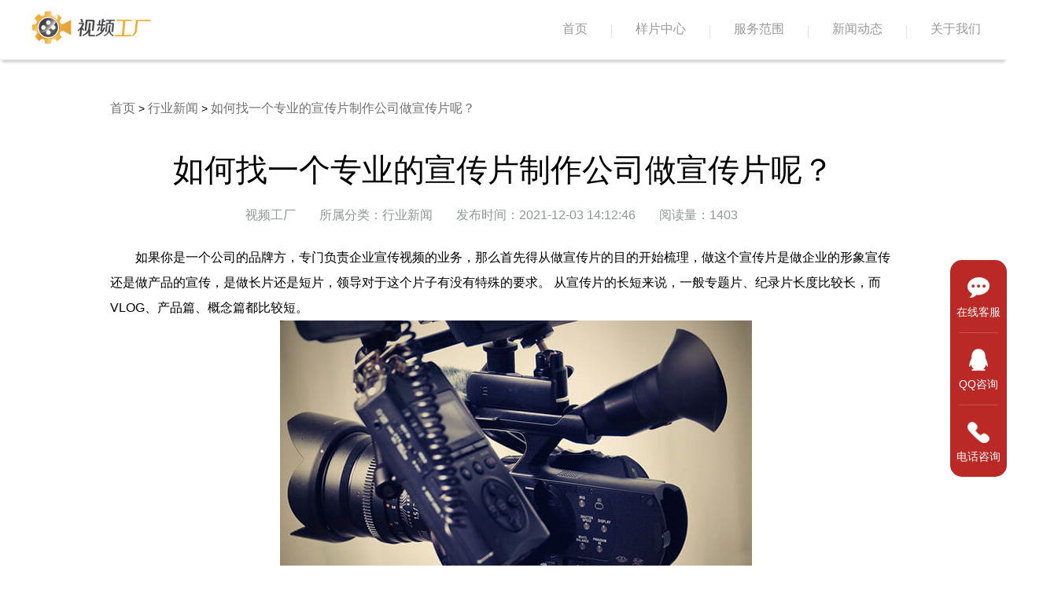

--- FILE ---
content_type: text/html; charset=utf-8
request_url: https://www.ovfty.com/news/detail/id/129.html
body_size: 5493
content:
<!DOCTYPE html>
<html lang="zh-CN">
	<head>
		<meta charset="UTF-8">
		<title>如何找一个专业的宣传片制作公司做宣传片呢？</title>
		<meta name="keywords" content="宣传片制作公司" />
		<meta name="description" content="如果你是一个公司的品牌方，专门负责企业宣传视频的业务，那么首先得从做宣传片的目的开始梳理，做这个宣传片是做企业的形象宣传还是做产品的宣传，是做长片还是短片，领导对于这个片子有没有特殊的要求。 从宣传片的长短来说，一般专题片、纪录片长度比较长，而VLOG、产品篇、概念篇都比较短。" />
		<link rel="shortcut icon" href="/asset/home/images/favicon.ico">
		<link rel="stylesheet" href="/asset/home/css/style.css" />
		<link rel="stylesheet" href="/asset/home/static/css/01db2c3d2d4353981dd2.css" />
		<script type="text/javascript" src="/asset/home/js/jquery-3.5.1.min.js" ></script>
		<script src="/asset/home/js/kefu.js" type="text/javascript"></script>
		<script>
            var _hmt = _hmt || [];
            (function() {
              var hm = document.createElement("script");
              hm.src = "https://hm.baidu.com/hm.js?37296bddddcc02d99761b8608632099d";
              var s = document.getElementsByTagName("script")[0]; 
              s.parentNode.insertBefore(hm, s);
            })();
        </script>
	</head>
	<body>
		<div class="headerFix">
			<div class="headCon headHover">
				
        
        <div class="headerFix">
			<div class="headCon headHover">
					<div class="head_maxlong">
						<div class="head_minlong">
							<a href="/" class="head_logo">
								<img src="/asset/home/images/logo2.png">
							</a>
						</div>
						<div class="nav_warp">
							<ul>
								<li>
									<a href="/">首页</a>
								</li>
								<i class="nav_line"></i>
								<li>
									<a href="/video/index.html">样片中心</a>
								</li>
								<i class="nav_line"></i>
								<li>
									<a href="/services/index.html">服务范围</a>
								</li>
								<i class="nav_line"></i>
    							<li class="oli">
                                    <a href="javascript:;">新闻动态</a>
                                    <ul class="nav-cli nav-cli-hover">
                                        <div>
                                           <!-- -->
                                           <!-- <li>-->
                                           <!--     <a href="/news/index/id/3.html">拍摄花絮</a>-->
                                           <!-- </li>-->
                                           <!---->
                                           <!-- <li>-->
                                           <!--     <a href="/news/index/id/5.html">视频动态</a>-->
                                           <!-- </li>-->
                                           <!---->
                                           <!-- <li>-->
                                           <!--     <a href="/news/index/id/4.html">行业新闻</a>-->
                                           <!-- </li>-->
                                           <!---->
                                           <!-- <li>-->
                                           <!--     <a href="/news/index/id/6.html">常见问答</a>-->
                                           <!-- </li>-->
                                           <!---->
                                           <li>
                                                <a href="/news/index/id/3.html">拍摄花絮</a>
                                                <p>发现更多幕后花絮</p>
                                            </li>
                                            <li>
                                                <a href="/news/index/id/5.html">视频动态</a>
                                                <p>典型视频案例讲解</p>
                                            </li>
                                            <li>
                                                <a href="/news/index/id/4.html">行业新闻</a>
                                                <p>视频制作知识分享</p>
                                            </li>
                                            <li>
                                                <a href="/news/index/id/6.html">常见回答</a>
                                                <p>常见问题科普简答</p>
                                            </li>
                                        </div>
                                    </ul>
                                </li>
								<i class="nav_line"></i>
        						<li class="oli">
                                    <a href="javascript:;">关于我们</a>
                                    <ul class="nav-cli nav-cli-hover">
                                        <div>
                                            <li>
                                                <a href="/about/introduce.html">公司简介</a>
                                                <p>公司发展&品牌理念</p>
                                            </li>
                                            <li>
                                                <a href="/about/contact.html">联系我们</a>
                                                <p>公司地址&联系方式</p>
                                            </li>
                                            <div class="clear"></div>
                                        </div>
                                    </ul>
                                </li>
							</ul>
						</div>
					</div>
				</div>
		</div>
				</div>
		</div>
		
		<div class="newsDetail">
		    <div class="breadNav">
        		        		<a href="/">首页</a> > <a href="/news/index/id/4.html">行业新闻</a> > <a href="/news/detail/id/129.html">如何找一个专业的宣传片制作公司做宣传片呢？</a>
        		        	</div>
			<h1>如何找一个专业的宣传片制作公司做宣传片呢？</h1>
			<div class="read">
				<ul>
					<li>视频工厂</li>
					<li>所属分类：行业新闻</li>
					<li>发布时间：2021-12-03 14:12:46</li>
					<li>阅读量：1403</li>
					<div class="clear"></div>
				</ul>
			</div>
			 <p>如果你是一个公司的品牌方，专门负责企业宣传视频的业务，那么首先得从做宣传片的目的开始梳理，做这个宣传片是做企业的形象宣传还是做产品的宣传，是做长片还是短片，领导对于这个片子有没有特殊的要求。 从宣传片的长短来说，一般专题片、纪录片长度比较长，而VLOG、产品篇、概念篇都比较短。</p><p style="text-align: center;"><img src="/ueditor/php/upload/image/20211203/1638511526499116.jpg" title="1638511526499116.jpg" alt="宣传片制作公司"/></p><p>所以，你要找的不是一个仅仅能拍视频团队，也不是一个“专业的”宣传片制作公司，你要找的是一个懂营销、懂广告、懂传播、还懂制作的专业团队。 拍宣传片是一个专业性要求很高的工作，不是踏实肯干就能拍好的，所以选公司既不是选劳模也不是选服务，而是选专业度 。 如何看一家公司专不专业？ 1、首先当然是看作品，如果作品中有很多大品牌，服务过很多大公司，说明公司的专业度基本不差。 要知道越大的公司越挑剔，想要服务越大的公司竞争也越大。 2、一家公司如果总是约你吃饭、总是电话关心你的生活，但很少谈专业的，说明这家公司是业务导向，商务谈判搞人的能力大于专业能力。 相反，一来就问你有多少预算、问你的企业有什么困难的反而是想帮你解决问题的。</p><p>在拍摄过程中，宣传片在公司的工作人员会根据实际需要提供影视灯光、影视录音、摇臂、轨道等影视设备。 在这需要企业员工来配合，这就涉及到在企业内部拍摄需要协调的部门，以及企业员工等等。 在拍摄完成后进入后期制作，后期完成可根据企业需要套剪小视频，以方便企业保存资料。 虽然过程看起来不麻烦，但是拍摄、制作、剪辑、配音等这一系列过程中，工作比较繁琐，每个细节都很重要，所以一定要做好前期沟通，从而做出一部好的<a href="https://www.ovfty.com/news/detail/id/129.html" target="_self">年会宣传片</a>。 当然了，如果你一开始对制作公司策划的文案创意不满意，自己又想不到好的文案创意，那怎么办？ 不用担心，斯莫格小姐姐在这里免费为大家赠送一套企业年会宣传片的创意文案脚本模板以及一部完整的企业年会宣传片视频，大家可以学着套用！</p><p style="text-align: center;"><a href="javascript:openkf();" rel="nofollow"><img src="/ueditor/php/upload/image/20211203/1638511539183024.jpg" title="1638511539183024.jpg" alt="企业公司.jpg"/></a></p><p>从宣传片的长短来说，一般专题片、纪录片长度比较长，而VLOG、产品篇、概念篇都比较短。 从类型来说，有产品片、形象片、人物篇等。 不过不管什么类型和长短度如何，你需要做的准备工作都差不多。</p>			<div class="articleLink">
			     				    <p>上一篇：<a href="/news/detail/id/130.html">电视上的公益广告宣传片是什么</a></p>
			        <p>下一篇：<a href="/news/detail/id/128.html">4k宣传片大概多少钱 </a></p>
			    			</div>
		</div>
		<div class="recomnd">
			<h2>相关推荐</h2>
			<div class="recomndRead">			
				<ul>
										<li>
					    						<a href="/news/detail/id/3667.html">
							<div class="newsleft"><img src="/public/uploads/20260123/b538c3bb91399ca86ae311db192401a4.jpg"></div>
													<div class="newsright">
								<h3>赋能品牌焕新：2026年天津宣传片制作的深度解析</h3>
								<p>在当今瞬息万变的市场环境中，“酒香也怕巷子深”早已成为过去式。尤其是在京津冀协同发展的高地，天津企业面对的不仅是本地竞争，更是全国乃至全球的视野。如何用短短几分钟将企业的灵魂、技术实力与产品优势精准传达？天津宣传片制作，已然成为企业数字化营销链路中不可或缺的重头戏。</p>
							</div>
							<div class="clear"></div>
						</a>
					</li>
										<li>
					    						<a href="/news/detail/id/3666.html">
							<div class="newsleft"><img src="/public/uploads/20251230/6f5c68a584d7f5cceaf450fee338f51a.jpg"></div>
													<div class="newsright">
								<h3>芯片企业宣传片拍摄制作：用视觉语言彰显硬核科技实力</h3>
								<p>在当今科技竞争白热化的背景下，芯片产业作为“现代工业的粮食”，其重要性不言而喻。然而，芯片行业具有极高的技术门槛和抽象性，如何将冰冷的无尘车间、复杂的电路设计以及精密的高科技产品，转化为客户看得懂、投资人感兴趣、员工有自豪感的视觉画面？</p>
							</div>
							<div class="clear"></div>
						</a>
					</li>
										<li>
					    						<a href="/news/detail/id/3665.html">
							<div class="newsleft"><img src="/public/uploads/20251209/924421aff49544bb9e12370ab4e1cd8a.jpg"></div>
													<div class="newsright">
								<h3>视频化浪潮时代下TVC广告的进化</h3>
								<p>在信息爆炸的今天，消费者的注意力已成为最稀缺的资源。曾经占据电视黄金时段的TVC广告，在这一轮视频化浪潮中正经历着深刻蜕变。从传统电视到短视频平台，从单向传播到互动体验，TVC正以全新形态继续扮演着品牌传播的核心角色。</p>
							</div>
							<div class="clear"></div>
						</a>
					</li>
										<li>
					    						<a href="/news/detail/id/3664.html">
							<div class="newsleft"><img src="/public/uploads/20251115/26bc292c000160a167237babb516359d.jpg"></div>
													<div class="newsright">
								<h3>企业宣传片拍摄内容有哪些？一次讲清企业宣传片都拍什么</h3>
								<p>虽然常见的企业宣传片拍摄内容有：形象、实力、产品、团队、案例、愿景等，但最终还是要根据企业的实际诉求来组合内容。如果目标是招商，就重点展示实力；如果是产品推广，就重点展示产品功能；如果是品牌建设，就强化文化与愿景。了解企业宣传片拍摄内容有哪些，也能帮助企业节省沟通成本，让后续策划更精准、拍摄更高效。</p>
							</div>
							<div class="clear"></div>
						</a>
					</li>
									</ul>
			</div>
		</div>
		<div class="bottom">
    <div class="footerCon">
        <div class="footerBox">
            <h4>新闻动态</h4>
            <ul>
                <li><a href="/news/index/id/3.html">拍摄花絮</a></li>
                <li><a href="/news/index/id/4.html">行业新闻</a></li>
                <li><a href="/news/index/id/5.html">视频动态</a></li>
            </ul>
        </div>
        <div class="footerBox">
            <h4>服务范围</h4>
            <ul>
                <li><a href="/services/index.html">企业视频</a></li>
                <li><a href="/services/index.html">商业视频</a></li>
                <li><a href="/services/index.html">短视频运营</a></li>
            </ul>
        </div>
        <div class="footerBox">
            <h4>关于我们</h4>
            <ul>
                <li><a href="/about/introduce.html">公司介绍</a></li>
                <li><a href="/about/contact.html">联系我们</a></li>
            </ul>
        </div>
        <div class="footerBox">
            <h4>快速访问</h4>
            <ul>
                <li><a href="/video/index.html">样片中心</a></li>
                <li><a href="/news/index/id/6.html">常见问题</a></li>
                <li><a href="/services/disclaimer.html">免责声明</a></li>
                <li><a href="https://www.ovfty.com/sitemap.xml">网站地图</a></li>
            </ul>
        </div>
        <div class="footerLine"></div>
        <div class="footerContact">
            <div class="f_select">
                <!--<p class="servicetime cdefault">北京集团商务接待中心：北京市丰台区中阳大厦六层</p>
                <p class="servicetime cdefault">上海：上海蠡谷商务大厦</p>
                <p class="servicetime cdefault">深圳：深圳市龙岗区坂田街道</p>
                <p class="servicetime cdefault">南京：江苏省南京市秦淮区贡院街</p>
                <p class="servicetime cdefault">太原：山西省太原市小店区发展路</p>
                <p class="servicetime cdefault">海口：海南省海口市美兰区海府街道海府路</p>
                <p class="servicetime cdefault">石家庄：河北省石家庄市新华区友谊北大街</p>
                <p class="servicetime cdefault">青岛：山东省青岛市市北区青岛市市北区利津路</p>
                <p class="servicetime cdefault">新加坡：350 Orchard Rd, American Luxury Shaw Hse, Shaw Hse</p>-->
            </div>
        </div>
        <div class="clear"></div>
    </div>

</div>
<div class="footer_foot">
    <p>©2012-2021 北京盛大博通文化发展有限公司 版权所有 <a href="https://beian.miit.gov.cn/" target="_blank" rel="nofollow">京ICP备17010623号-4</a>     <a href="https://www.beian.gov.cn/portal/registerSystemInfo?recordcode=11011402013924" target="_blank" rel="nofollow">网安备案11011402013924</a></p>    <a href="https://www.videofty.com/Public/Uploads/guangdian.png" target="_blank" rel="nofollow">广播电视节目制作经营许可证 （京）字第13362号</a>     <a href="https://www.videofty.com/Public/Uploads/yinxiang.jpg" target="_blank" rel="nofollow">音像制品制作许可证 （京）字第0120号</a>
</div>



	<div class="bar right" style="top: 330.5px;">
			<div>
				<ul class="bar-top">
					<li class="bar-sort">
						<a href="javascript:openkf();" class="bar-link"  rel="nofollow">
							<div class="bar-img">
								<div class="bar-dynamic" style="background-image: url(/asset/home/static/images/chat.png); background-position-y: 0px;"></div>
							</div>
							<p class="bar-text">在线客服</p>
							<!---->
						</a>
					</li>
					<li class="bar-sort">
						<a href="tencent://message/?uin=1514913168&amp;Menu=yes" class="bar-link" rel="nofollow">
							<div class="bar-img">
								<div class="bar-dynamic" style="background-image:url(/asset/home/static/images/qq.png); background-position-y: 0px;"></div>
							</div>
							<p class="bar-text">QQ咨询</p>
							<!---->
						</a>
					</li>
					<li class="bar-sort">
						<a href="javascript:;" class="bar-link">
							<div class="bar-img">
								<div class="bar-dynamic" style="background-image: url(/asset/home/static/images/tel.png); background-position-y: 0px;"></div>
							</div>
							<p class="bar-text">电话咨询</p>
							<div class="hover-tips">
								<p style="font-size:24px">4007890618</p>
								<p style="font-size:16px;color:#a5a5a5">09:00-18:00</p> <i class="arrow ifs caret-right"></i>
							</div>
						</a>
					</li>
				</ul>
			</div>
		</div>

		<script>
			//导航
		$(function(){
			$('.oli').hover(function() {
				$(this).children('.nav-cli-hover').stop().slideDown();
			}, function() {
				$(this).children('.nav-cli-hover').stop().slideUp();
			});
		})

		</script>
	</body>
</html>


--- FILE ---
content_type: text/css
request_url: https://www.ovfty.com/asset/home/static/css/01db2c3d2d4353981dd2.css
body_size: 25239
content:
.container[data-v-05730c6d] {
	text-align: center;
	overflow: hidden
}

.container h1[data-v-05730c6d] {
	width: 100%;
	font-size: 50px;
	position: absolute;
	top: 50%;
	margin-top: -50px
}

.container a[data-v-05730c6d] {
	padding: 11px 63px;
	border: 1px solid #000;
	border-radius: 5px;
	background-color: #fff;
	position: absolute;
	bottom: 50px;
	margin-left: -80px
}

.nuxt-progress {
	position: fixed;
	top: 0;
	left: 0;
	right: 0;
	height: 2px;
	width: 0;
	opacity: 1;
	-webkit-transition: width .1s, opacity .4s;
	transition: width .1s, opacity .4s;
	background-color: #fff;
	z-index: 999999
}

.nuxt-progress.nuxt-progress-notransition {
	-webkit-transition: none;
	transition: none
}

.nuxt-progress-failed {
	background-color: red
}

.head_maxlong[data-v-6dd4903f] {
	width: 100%;
	text-align: center;
	margin: 0 auto;
	height: 0
}

.head_maxlong .head_minlong[data-v-6dd4903f] {
	margin: 0 auto;
	text-align: left;
	width: 1200px;
	height: 19px
}

.head_wrap[data-v-6dd4903f] {
	background: 0 0;
	width: 100%;
	left: 0;
	z-index: 70;
	-webkit-transition: height .4s, top .4s, background-color .4s;
	transition: height .4s, top .4s, background-color .4s;
	position: absolute;
	top: 0
}

.head_wrap h1[data-v-6dd4903f],
.head_wrap h2[data-v-6dd4903f],
.head_wrap h3[data-v-6dd4903f],
.head_wrap h4[data-v-6dd4903f],
.head_wrap h5[data-v-6dd4903f],
.head_wrap h6[data-v-6dd4903f] {
	font-weight: 100;
	font-size: 16px
}

.head_wrap .head_con[data-v-6dd4903f] {
	position: relative;
	margin: 0 auto;
	padding: 30px 0 20px
}

.head_wrap .head_con .head_logo[data-v-6dd4903f] {
	cursor: default;
	display: inline-block
}

.head_wrap .head_con .head_logo .logo[data-v-6dd4903f] {
	display: block;
	height: 18.2px;
	width: 140px;
	background: url(../images/logowhite.png) no-repeat;
	text-indent: -9999px;
	overflow: hidden;
	position: absolute;
	z-index: 1;
	background-size: 200px 26px;
	height: 26px;
	width: 200px;
	margin-top: -17px;
	background-size: 180px 23.4px;
	height: 23.4px;
	width: 180px
}

.head_wrap .head_con .nav_warp[data-v-6dd4903f] {
	text-align: right
}

.head_wrap .head_con .nav_warp .nav_ul[data-v-6dd4903f] {
	display: inline-block;
	margin-right: 33px
}

.head_wrap .head_con .nav_warp .nav_ul .nav_line[data-v-6dd4903f] {
	height: 16px;
	width: 1px;
	background: #fff;
	opacity: .3;
	filter: alpha(opacity=30);
	float: left
}

.head_wrap .head_con .nav_warp .nav_ul .n_point.nav_line[data-v-6dd4903f] {
	margin: 0 30px
}

.head_wrap .head_con .nav_warp .nav_ul .n_language.nav_li[data-v-6dd4903f] {
	margin-left: 30px
}

.head_wrap .head_con .nav_warp .nav_ul .n_language .nav_line[data-v-6dd4903f] {
	margin: 0 5px
}

.head_wrap .head_con .nav_warp .nav_ul .nav_li[data-v-6dd4903f] {
	list-style: none;
	padding: 0;
	margin: 0;
	float: left;
	display: block;
	position: relative
}

.head_wrap .head_con .nav_warp .nav_ul .nav_li.current .nav_point[data-v-6dd4903f],
.head_wrap .head_con .nav_warp .nav_ul .nav_li:hover .nav_point[data-v-6dd4903f] {
	color: #fff
}

.head_wrap .head_con .nav_warp .nav_ul .nav_li.current .nav_point .c_line[data-v-6dd4903f],
.head_wrap .head_con .nav_warp .nav_ul .nav_li:hover .nav_point .c_line[data-v-6dd4903f] {
	-webkit-transform: scale(1);
	-ms-transform: scale(1);
	transform: scale(1);
	opacity: 1
}

.head_wrap .head_con .nav_warp .nav_ul .nav_li.current .nav_point.nav_sub[data-v-6dd4903f],
.head_wrap .head_con .nav_warp .nav_ul .nav_li:hover .nav_point.nav_sub[data-v-6dd4903f] {
	cursor: default
}

.head_wrap .head_con .nav_warp .nav_ul .nav_li .nav_point[data-v-6dd4903f] {
	font-size: 16px;
	font-weight: 100;
	color: #fff;
	float: left;
	position: relative
}

.head_wrap .head_con .nav_warp .nav_ul .nav_li .nav_point .c_line[data-v-6dd4903f] {
	height: 3px;
	width: 100%;
	background: #fff;
	position: absolute;
	top: 0;
	margin-top: -30px
}

.head_wrap .head_con .nav_warp .nav_ul .nav_li .nav_point .c_line[data-v-6dd4903f],
.head_wrap .head_con .nav_warp .nav_ul .nav_li .nav_point.nav_sub[data-v-6dd4903f]:after {
	display: block;
	opacity: 0;
	-webkit-transition: transform .2s ease-out, opacity .2s ease-out;
	-webkit-transform-origin: 50% 0;
	-ms-transform-origin: 50% 0;
	transform-origin: 50% 0;
	-webkit-transform: scaleX(.01);
	-ms-transform: scaleX(.01);
	transform: scaleX(.01)
}

.head_wrap .head_con .nav_warp .nav_ul .nav_li .nav_point.nav_sub[data-v-6dd4903f]:after {
	content: "";
	background-color: #999;
	height: 1px;
	width: 50%;
	margin-left: 25%;
	margin-top: 6px
}

.head_wrap .head_con .nav_warp .nav_ul .nav_li.submenu_show .nav_sub_ul[data-v-6dd4903f] {
	-webkit-animation: sub_ul_hover_show-data-v-6dd4903f .2s ease-out both;
	-webkit-transform-origin: 50% 0;
	display: block
}

.head_wrap .head_con .nav_warp .nav_ul .nav_li.submenu_hide .nav_sub_ul[data-v-6dd4903f] {
	-webkit-animation: sub_ul_hover_hide-data-v-6dd4903f .2s ease-out both;
	-webkit-transform-origin: 50% 0;
	display: block
}

.head_wrap .head_con .nav_warp .nav_sub_ul[data-v-6dd4903f] {
	display: none;
	margin-top: 10px;
	padding-top: 11px;
	text-align: center;
	position: absolute;
	width: 100%;
	white-space: nowrap;
	-webkit-animation: sub_ul_hover_show-data-v-6dd4903f .2s ease-out both;
	-webkit-transform-origin: 50% 0;
	min-width: 80px;
	margin-left: -8px
}

.head_wrap .head_con .nav_warp .nav_sub_ul .nav_sub_li[data-v-6dd4903f] {
	margin-top: 18px;
	margin-bottom: 3px;
	cursor: pointer;
	color: #fff;
	display: block
}

.head_wrap .head_con .nav_warp .nav_sub_ul .nav_sub_li.current[data-v-6dd4903f],
.head_wrap .head_con .nav_warp .nav_sub_ul .nav_sub_li[data-v-6dd4903f]:hover {
	color: #fff
}

.head_wrap .head_con .nav_warp .nav_sub_ul .nav_sub_li.current[data-v-6dd4903f] {
	cursor: default
}

.head_wrap .head_con .nav_warp .nav_sub_ul .nav_sub_li .text[data-v-6dd4903f] {
	font-size: 16px
}

.head_wrap .head_con .nav_warp .nav_sub_ul .nav_sub_li .desc[data-v-6dd4903f] {
	color: #999;
	font-size: 14px;
	display: none
}

@-webkit-keyframes sub_ul_hover_show-data-v-6dd4903f {
	0% {
		-webkit-transform: scaleY(.5);
		opacity: 0
	}
	to {
		-webkit-transform: scale(1);
		opacity: 1
	}
}

@keyframes sub_ul_hover_show-data-v-6dd4903f {
	0% {
		-webkit-transform: scaleY(.5);
		opacity: 0
	}
	to {
		-webkit-transform: scale(1);
		opacity: 1
	}
}

@-webkit-keyframes sub_ul_hover_hide-data-v-6dd4903f {
	0% {
		-webkit-transform: scale(1);
		opacity: 1
	}
	to {
		-webkit-transform: scaleY(.5);
		opacity: 0
	}
}

@keyframes sub_ul_hover_hide-data-v-6dd4903f {
	0% {
		-webkit-transform: scale(1);
		opacity: 1
	}
	to {
		-webkit-transform: scaleY(.5);
		opacity: 0
	}
}

.head_wrap_shrink[data-v-6dd4903f] {
	background-color: #fff;
	position: fixed;
	-webkit-animation: sub_ul_hover_show-data-v-6dd4903f .2s ease-out both;
	-webkit-transform-origin: 50% 0
}

.head_wrap_shrink .head_con[data-v-6dd4903f] {
	border-bottom: 1px solid #f1f1f1;
	-webkit-box-shadow: 0 4px 4px -3px #d0d0d0;
	box-shadow: 0 4px 4px -3px #d0d0d0
}

.head_wrap_shrink .head_con .head_logo .logo[data-v-6dd4903f] {
	background-image: url(../images/logoblack.png)
}

.head_wrap_shrink .head_con .nav_warp .nav_ul .nav_line[data-v-6dd4903f] {
	background: #999
}

.head_wrap_shrink .head_con .nav_warp .nav_ul .nav_li[data-v-6dd4903f] {
	position: static
}

.head_wrap_shrink .head_con .nav_warp .nav_ul .nav_li.current .nav_point[data-v-6dd4903f],
.head_wrap_shrink .head_con .nav_warp .nav_ul .nav_li:hover .nav_point[data-v-6dd4903f] {
	color: #000
}

.head_wrap_shrink .head_con .nav_warp .nav_ul .nav_li.current .nav_point.nav_sub[data-v-6dd4903f]:after,
.head_wrap_shrink .head_con .nav_warp .nav_ul .nav_li:hover .nav_point.nav_sub[data-v-6dd4903f]:after {
	opacity: 0;
	display: none
}

.head_wrap_shrink .head_con .nav_warp .nav_ul .nav_li .nav_point[data-v-6dd4903f] {
	color: #999
}

.head_wrap_shrink .head_con .nav_warp .nav_ul .nav_li .nav_point .c_line[data-v-6dd4903f] {
	background: #ba2926
}

.head_wrap_shrink .head_con .nav_warp .nav_sub_ul[data-v-6dd4903f] {
	left: 0;
	top: 36px;
	padding-top: 69px;
	padding-bottom: 39px;
	background-color: #fff;
	border-bottom: 1px solid #f1f1f1;
	-webkit-box-shadow: 0 4px 4px -3px #d0d0d0;
	box-shadow: 0 4px 4px -3px #d0d0d0;
	min-width: unset;
	margin-left: unset
}

.head_wrap_shrink .head_con .nav_warp .nav_sub_ul[data-v-6dd4903f]:after {
	content: "";
	display: block;
	height: 1px;
	width: 100%;
	position: absolute;
	top: 33px;
	background: #f1f1f1
}

.head_wrap_shrink .head_con .nav_warp .nav_sub_ul .nav_sub_li[data-v-6dd4903f] {
	padding: 5px 50px 15px 20px;
	color: #000;
	margin: 0 22px;
	display: inline-block;
	text-align: left;
	border-radius: 15px
}

.head_wrap_shrink .head_con .nav_warp .nav_sub_ul .nav_sub_li.current[data-v-6dd4903f],
.head_wrap_shrink .head_con .nav_warp .nav_sub_ul .nav_sub_li[data-v-6dd4903f]:hover {
	color: unset;
	background-color: #f1f1f1
}

.head_wrap_shrink .head_con .nav_warp .nav_sub_ul .nav_sub_li.current[data-v-6dd4903f] {
	cursor: default
}

.head_wrap_shrink .head_con .nav_warp .nav_sub_ul .nav_sub_li .text[data-v-6dd4903f] {
	line-height: 36px;
	color: #000
}

.head_wrap_shrink .head_con .nav_warp .nav_sub_ul .nav_sub_li .desc[data-v-6dd4903f] {
	display: block
}

.fullmask[data-v-1e793fdc] {
	width: 100%;
	height: 100%;
	background: #000;
	opacity: .8;
	filter: alpha(opacity=80);
	z-index: 90;
	display: block
}

.banner-video[data-v-1e793fdc],
.fullmask[data-v-1e793fdc] {
	position: fixed;
	left: 0;
	top: 0
}

.banner-video[data-v-1e793fdc] {
	display: none;
	z-index: 100
}

.banner-video.is-show[data-v-1e793fdc] {
	width: 100%;
	height: 100%;
	display: block
}

.banner-video .video[data-v-1e793fdc] {
	border-radius: 15px;
	overflow: hidden;
	position: absolute;
	left: 50%;
	top: 50%;
	margin-left: -576px;
	margin-top: -324px;
	background-color: #000
}

.banner-video .video[data-v-1e793fdc],
.banner-video .video video[data-v-1e793fdc] {
	width: 1152px;
	height: 648px
}

.banner-video .video:hover .close[data-v-1e793fdc] {
	opacity: 1
}

.banner-video .video .close[data-v-1e793fdc] {
	display: block;
	opacity: 0;
	-webkit-transition: opacity .3s ease;
	transition: opacity .3s ease;
	width: 40px;
	height: 40px;
	text-align: center;
	line-height: 40px;
	right: -40px;
	font-family: Tahoma;
	font-size: 30px;
	color: #aaa;
	right: 0;
	cursor: pointer
}

.banner-video .video .close[data-v-1e793fdc]:hover {
	color: #fff
}

.banner-video .close[data-v-1e793fdc] {
	position: absolute;
	top: 0
}

.ling_player [data-v-1e793fdc],
.ling_player[data-v-1e793fdc] :after,
.ling_player[data-v-1e793fdc] :before {
	margin: 0;
	padding: 0;
	-webkit-box-sizing: border-box;
	box-sizing: border-box;
	text-indent: 0
}

.ling_player[data-v-1e793fdc] {
	position: relative;
	width: 100%;
	height: 100%;
	line-height: 1;
	max-width: 100%;
	max-height: 100%;
	overflow: hidden;
	text-indent: 0;
	text-align: left;
	white-space: normal;
	word-break: break-all;
	background: #000;
	color: #fff;
	font-size: 14px;
	font-family: PingFangSC-Regular, Helvetica Neue, Helvetica, Roboto, Microsoft Yahei, Arial, sans-serif;
	-webkit-user-select: none;
	-moz-user-select: none;
	-ms-user-select: none;
	user-select: none;
	-webkit-font-smoothing: antialiased;
	-webkit-tap-highlight-color: transparent;
	-webkit-touch-callout: none
}

.ling_player .ling_player_buttom[data-v-1e793fdc] {
	z-index: 6;
	-webkit-transition: opacity .5s ease, visibility .5s ease;
	transition: opacity .5s ease, visibility .5s ease;
	-webkit-transition: none;
	transition: none;
	visibility: visible
}

.ling_player .ling_player_buttom .lgp_controls[data-v-1e793fdc],
.ling_player .ling_player_buttom[data-v-1e793fdc] {
	position: absolute;
	bottom: 0;
	left: 0;
	width: 100%;
	height: 48px
}

.ling_player .ling_player_buttom .lgp_controls .lgp_progress_bar_container[data-v-1e793fdc] {
	position: absolute;
	z-index: 4;
	left: 0;
	top: -8px;
	width: 100%;
	height: 8px;
	padding: 0;
	vertical-align: top;
	cursor: pointer
}

.ling_player .ling_player_buttom .lgp_controls .lgp_progress_bar_container[data-v-1e793fdc]:after {
	content: "";
	display: block;
	width: 100%;
	height: 12px;
	position: absolute;
	bottom: -2px;
	z-index: -1
}

.ling_player .ling_player_buttom .lgp_controls .lgp_progress_bar_container .lgp_progress_list[data-v-1e793fdc] {
	position: absolute;
	left: 0;
	top: 0;
	height: 8px;
	width: 100%
}

.ling_player .ling_player_buttom .lgp_controls .lgp_progress_bar_container .lgp_progress_list[data-v-1e793fdc]:after {
	content: "";
	position: absolute;
	left: 0;
	top: 0;
	width: 100%;
	height: 100%;
	background-color: hsla(0, 0%, 100%, .35);
	-webkit-transform: scaleY(.5);
	-ms-transform: scaleY(.5);
	transform: scaleY(.5);
	-webkit-transition: all .15s ease;
	transition: all .15s ease;
	z-index: -1
}

.ling_player .ling_player_buttom .lgp_controls .lgp_progress_bar_container .lgp_progress_list .lgp_progress_load[data-v-1e793fdc],
.ling_player .ling_player_buttom .lgp_controls .lgp_progress_bar_container .lgp_progress_list .lgp_progress_play[data-v-1e793fdc] {
	position: absolute;
	left: 0;
	top: 0;
	height: 100%;
	width: 2px;
	background-color: #ff6429;
	-webkit-transform: scaleY(.5);
	-ms-transform: scaleY(.5);
	transform: scaleY(.5);
	-webkit-transition: all .15s ease;
	transition: all .15s ease
}

.ling_player .ling_player_buttom .lgp_controls .lgp_progress_bar_container .lgp_progress_list .lgp_progress_play[data-v-1e793fdc] {
	width: .768758%
}

.ling_player .ling_player_buttom .lgp_controls .lgp_progress_bar_container .lgp_progress_list .lgp_progress_load[data-v-1e793fdc] {
	background-color: hsla(0, 0%, 100%, .5)
}

.ling_player .ling_player_buttom .lgp_controls .lgp_progress_bar_container .lgp_progress_list .lgp_interact_dot[data-v-1e793fdc] {
	position: absolute;
	width: 4px;
	height: 4px;
	border-radius: 100%;
	background-color: #fff;
	top: 2px;
	margin-left: -2px;
	-webkit-transition: all .1s;
	transition: all .1s
}

.ling_player .ling_player_buttom .lgp_controls .lgp_progress_bar_container .lgp_progress_list .lgp_interact_dot.lgp_none[data-v-1e793fdc] {
	display: none
}

.ling_player .ling_player_buttom .lgp_controls .lgp_progress_bar_container .lgp_btn_scrubber[data-v-1e793fdc] {
	position: absolute;
	width: 12px;
	height: 12px;
	top: -2px;
	margin-left: -6px;
	cursor: pointer;
	-webkit-transform: scale(0);
	-ms-transform: scale(0);
	transform: scale(0);
	-webkit-transition: all .15s ease;
	transition: all .15s ease
}

.ling_player .ling_player_buttom .lgp_controls .lgp_progress_bar_container .lgp_btn_scrubber .lgp_scrubber_indicator[data-v-1e793fdc] {
	position: relative;
	width: 12px;
	height: 12px;
	border-radius: 100%;
	background-color: #ff6429
}

.ling_player .ling_player_buttom .lgp_controls .lgp_progress_bar_container .lgp_btn_scrubber .lgp_scrubber_indicator[data-v-1e793fdc]:before {
	content: "";
	position: absolute;
	left: -4px;
	top: -4px;
	width: 20px;
	height: 20px;
	border-radius: 100%;
	display: block;
	background-color: rgba(254, 100, 41, .3)
}

.ling_player .lgp_btn[data-v-1e793fdc] {
	position: relative;
	background: 0 0;
	border: none;
	-webkit-appearance: none;
	-moz-appearance: none;
	appearance: none;
	font-family: inherit;
	cursor: pointer
}

.ling_player .lgp_controls .lgp_btn .lgp_tooltip[data-v-1e793fdc] {
	position: absolute;
	z-index: 14;
	font-size: 14px;
	display: none;
	top: -30px;
	line-height: 21px;
	padding: 0 5px;
	white-space: nowrap;
	background-color: rgba(0, 0, 0, .8);
	color: #909090;
	left: 50%;
	transform: translate(-50%);
	-webkit-transform: translate(-50%);
	-ms-transform: translate(-50%)
}

.ling_player .lgp_left_controls[data-v-1e793fdc],
.ling_player .lgp_right_controls[data-v-1e793fdc] {
	position: relative;
	float: left
}

.ling_player .lgp_left_controls .lgp_btn[data-v-1e793fdc],
.ling_player .lgp_left_controls[data-v-1e793fdc],
.ling_player .lgp_right_controls .lgp_btn[data-v-1e793fdc],
.ling_player .lgp_right_controls[data-v-1e793fdc] {
	height: 100%;
	display: -webkit-flex;
	display: -ms-flexbox;
	display: -webkit-box;
	display: flex;
	-webkit-align-items: center;
	-ms-flex-align: center;
	-webkit-box-align: center;
	align-items: center;
	-webkit-justify-content: center;
	-ms-flex-pack: center;
	-webkit-box-pack: center;
	justify-content: center;
	-webkit-flex-direction: row;
	-ms-flex-direction: row;
	-webkit-box-orient: horizontal;
	-webkit-box-direction: normal;
	flex-direction: row
}

.ling_player .lgp_left_controls .lgp_btn[data-v-1e793fdc],
.ling_player .lgp_right_controls .lgp_btn[data-v-1e793fdc] {
	text-align: center
}

.ling_player .lgp_left_controls .lgp_icon[data-v-1e793fdc],
.ling_player .lgp_right_controls .lgp_icon[data-v-1e793fdc] {
	position: relative;
	width: 36px;
	height: 36px;
	fill: #fff
}

.ling_player .lgp_left_controls .lgp_icon[data-v-1e793fdc]:after,
.ling_player .lgp_left_controls .lgp_icon[data-v-1e793fdc]:before,
.ling_player .lgp_left_controls .lgp_icon_inner[data-v-1e793fdc]:after,
.ling_player .lgp_left_controls .lgp_icon_inner[data-v-1e793fdc]:before,
.ling_player .lgp_right_controls .lgp_icon[data-v-1e793fdc]:after,
.ling_player .lgp_right_controls .lgp_icon[data-v-1e793fdc]:before,
.ling_player .lgp_right_controls .lgp_icon_inner[data-v-1e793fdc]:after,
.ling_player .lgp_right_controls .lgp_icon_inner[data-v-1e793fdc]:before {
	content: "";
	position: absolute;
	-webkit-box-sizing: content-box;
	box-sizing: content-box
}

.ling_player .lgp_left_controls[data-v-1e793fdc] {
	margin-left: 8px
}

.ling_player .lgp_left_controls .lgp_btn[data-v-1e793fdc] {
	margin-left: 4px;
	text-align: center;
	-webkit-flex: none;
	-ms-flex: none;
	-webkit-box-flex: 0;
	flex: none;
	display: -webkit-flex;
	display: -ms-flexbox;
	display: -webkit-box;
	display: flex;
	-webkit-align-items: center;
	-ms-flex-align: center;
	-webkit-box-align: center;
	align-items: center;
	-webkit-justify-content: center;
	-ms-flex-pack: center;
	-webkit-box-pack: center;
	justify-content: center;
	-webkit-flex-direction: column;
	-ms-flex-direction: column;
	-webkit-box-orient: vertical;
	-webkit-box-direction: normal;
	flex-direction: column
}

.ling_player .lgp_left_controls .lgp_icon[data-v-1e793fdc] {
	display: block;
	width: 36px;
	height: 36px;
	margin: auto
}

.ling_player .lgp_btn_play[data-status=pause] .lgp_svg_pause[data-v-1e793fdc],
.ling_player .lgp_btn_play[data-status=play] .lgp_svg_play[data-v-1e793fdc],
.ling_player .lgp_btn_play[data-status=replay] .lgp_svg_replay[data-v-1e793fdc],
.ling_player .lgp_btn_play[data-status=stop] .lgp_svg_stop[data-v-1e793fdc] {
	visibility: visible;
	opacity: 1;
	-webkit-animation: txp_btn_rotate .3s ease both;
	animation: txp_btn_rotate .3s ease both;
	-webkit-animation: none;
	animation: none
}

.demo[data-v-1e793fdc] {
	width: 1024px;
	height: 576px
}

.banner_wrap[data-v-24edaed1],
.flexslider .slide-video video[data-v-24edaed1],
.flexslider .slides>li[data-v-24edaed1] {
	height: 640px
}

.banner_wrap[data-v-24edaed1] {
	position: relative;
	min-height: 600px;
	overflow: hidden;
	background: #000
}

.banner_wrap li[data-v-24edaed1] {
	list-style: none
}

.banner_wrap .flexslider[data-v-24edaed1] {
	padding: 0;
	margin: 0 0 60px;
	position: relative;
	zoom: 1;
	border-radius: 4px;
	-o-box-shadow: "" 0 1px 4px rgba(0, 0, 0, .2);
	-webkit-box-shadow: "" 0 1px 4px rgba(0, 0, 0, .2);
	box-shadow: 0 1px 4px "" rgba(0, 0, 0, .2);
	background: 0 0;
	border: none
}

.banner_wrap .flex-control-nav[data-v-24edaed1],
.banner_wrap .flex-direction-nav[data-v-24edaed1],
.banner_wrap .slides>li[data-v-24edaed1],
.banner_wrap .slides[data-v-24edaed1] {
	margin: 0;
	padding: 0;
	list-style: none
}

.banner_wrap .flexslider .slides[data-v-24edaed1]:after {
	content: "\0020";
	display: block;
	clear: both;
	visibility: hidden;
	line-height: 0;
	height: 0
}

.banner_wrap .flexslider .slides>li[data-v-24edaed1] {
	-webkit-backface-visibility: hidden;
	backface-visibility: hidden
}

.banner_wrap .flexslider .slides>li.is-active[data-v-24edaed1] {
	display: block
}

.banner_wrap .flexslider .slides>li[data-v-24edaed1] {
	min-height: 600px
}

.banner_wrap .flexslider .slide-video[data-v-24edaed1] {
	width: 100%;
	float: left;
	margin-right: -100%;
	position: relative;
	opacity: 0;
	z-index: 1;
	-webkit-transition: opacity .5s;
	transition: opacity .5s;
	display: none
}

.banner_wrap .flexslider .slide-video.is-active[data-v-24edaed1] {
	opacity: 1
}

.banner_wrap .flexslider .slide-video video[data-v-24edaed1] {
	width: 2560px;
	height: 640px;
	position: absolute;
	left: 50%;
	top: 0;
	z-index: 0;
	margin-left: -1280px;
	pointer-events: none
}

.banner_wrap .flexslider .slide-video img[data-v-24edaed1] {
	width: 100%;
	height: 100%;
	pointer-events: none
}

.banner_wrap .flexslider .slide-video .cover[data-v-24edaed1],
.banner_wrap .flexslider .slide-video .mark[data-v-24edaed1] {
	position: absolute;
	z-index: 0;
	top: 0;
	left: 50%;
	width: 2560px;
	height: 640px;
	margin-left: -1280px
}

.banner_wrap .flexslider .slide-video .mark[data-v-24edaed1] {
	z-index: 2
}

.banner_wrap .flexslider .slide-video .mask[data-v-24edaed1] {
	width: 100%;
	height: 640px;
	position: absolute;
	left: 0;
	top: 0;
	z-index: 1;
	background-color: rgba(0, 0, 0, .5)
}

.banner_wrap .flexslider .slide-video.ist-video .mark[data-v-24edaed1] {
	width: 706px;
	height: 84px;
	margin-left: -353px;
	top: 50%;
	left: 50%;
	margin-top: -42px
}

.banner_wrap .flexslider .slide-video .logo[data-v-24edaed1] {
	width: 507px;
	height: 149px;
	position: absolute;
	left: 50%;
	top: 50%;
	margin-left: -253.5px;
	margin-top: -74.5px;
	background-position: 0 0
}

.banner_wrap .flexslider .slide-video .text[data-v-24edaed1] {
	width: 100%;
	height: 135px;
	position: absolute;
	left: 0;
	top: 50%;
	margin-top: -67.5px;
	text-align: center;
	color: #fff;
	font-size: 90px;
	cursor: default
}

.banner_wrap .flexslider .slide-video .text.text1[data-v-24edaed1],
.banner_wrap .flexslider .slide-video .text.text2[data-v-24edaed1] {
	margin-top: -24px;
	left: 50%;
	text-indent: -9999px
}

.banner_wrap .flexslider .slide-video .text.text1[data-v-24edaed1] {
	width: 666px;
	height: 66px;
	-webkit-animation: text_up-data-v-24edaed1 2s cubic-bezier(0, 0, .13, .99) both;
	animation: text_up-data-v-24edaed1 2s cubic-bezier(0, 0, .13, .99) both;
	width: 507px;
	height: 30px;
	margin-left: -253.5px;
	background-position: 0 -125px;
	margin-top: -15px
}

.banner_wrap .flexslider .slide-video .text.text2[data-v-24edaed1] {
	width: 507px;
	height: 30px;
	margin-left: -253.5px;
	background-position: 0 -125px;
	margin-top: 51px
}

.banner_wrap .flexslider .slide-video .btn-play[data-v-24edaed1] {
	position: absolute;
	left: 50%;
	top: 50%;
	margin-left: -28px;
	margin-top: 100px;
	width: 56px;
	height: 56px;
	background: url(../images/play-btn.png) 50% no-repeat;
	cursor: pointer
}

.banner_wrap .flex-direction-nav a[data-v-24edaed1] {
	width: 40px;
	height: 40px;
	margin: -20px 0 0;
	position: absolute;
	top: 50%;
	z-index: 10;
	overflow: hidden;
	opacity: 0;
	cursor: pointer;
	color: rgba(0, 0, 0, .8);
	text-shadow: 1px 1px 0 hsla(0, 0%, 100%, .3);
	-webkit-transition: all .3s ease-in-out;
	transition: all .3s ease-in-out
}

.banner_wrap .flex-control-nav[data-v-24edaed1] {
	width: 100%;
	position: absolute;
	bottom: -40px;
	text-align: center
}

.banner_wrap .flex-control-nav li[data-v-24edaed1] {
	margin: 0 6px;
	display: inline-block;
	zoom: 1;
	*display: inline
}

.banner_wrap .flex-control-nav .flex-next[data-v-24edaed1] {
	right: -50px;
	text-align: right
}

.banner_wrap .flex-control-nav .flex-prev[data-v-24edaed1] {
	left: -50px
}

.banner_wrap .custom-navigation[data-v-24edaed1] {
	width: 100%;
	position: absolute;
	bottom: 50px;
	left: 0;
	z-index: 10
}

.banner_wrap .custom-navigation a[data-v-24edaed1] {
	display: none
}

.banner_wrap .flex-control-paging li a[data-v-24edaed1] {
	display: block;
	cursor: pointer;
	text-indent: -9999px;
	border-radius: 20px;
	width: 8px;
	height: 8px;
	background: #fff;
	opacity: .35;
	filter: alpha(opacity=35);
	-webkit-transition: width .4s ease-in;
	transition: width .4s ease-in
}

.banner_wrap .flex-control-paging li a.flex-active[data-v-24edaed1],
.banner_wrap .flex-control-paging li a[data-v-24edaed1]:hover {
	background: #fff;
	opacity: 1;
	filter: alpha(opacity=100)
}

.banner_wrap .flex-control-paging li a.flex-active[data-v-24edaed1] {
	width: 45px;
	cursor: default
}

@keyframes text_up-data-v-24edaed1 {
	0% {
		opacity: 0;
		-webkit-transform: translateY(40px);
		transform: translateY(40px)
	}
	to {
		opacity: 1;
		-webkit-transform: translateY(0);
		transform: translateY(0)
	}
}

@-webkit-keyframes text_up-data-v-24edaed1 {
	0% {
		opacity: 0;
		-webkit-transform: translateY(40px)
	}
	to {
		opacity: 1;
		-webkit-transform: translateY(0)
	}
}

.bar{
	position: fixed;
	top: 50%;
	z-index: 120
}

.bar.right{
	right: 0
}

.bar.left{
	left: 0
}

.bar .bar-top{
	padding: 0;
	margin: 0;
	border-radius: 15px;
	background-color: #ba2926
}

.bar .bar-top .bar-sort{
	position: relative;
	display: block;
	width: 72px;
	height: 92px;
	list-style: none;
	border-top: none
}

.bar .bar-top .bar-sort:not(:first-child):after {
	content: "";
	display: block;
	background-color: #fff;
	height: 1px;
	width: 50px;
	margin-left: 11px;
	margin-top: -92px;
	opacity: .2
}

.bar .bar-top .bar-sort .hover-tips{
	visibility: hidden;
	position: absolute;
	right: 63px;
	top: -1px;
	filter: alpha(opacity=0);
	opacity: 0;
	z-index: 0;
	-webkit-transition-delay: .2s;
	transition-delay: .2s;
	-webkit-transition-duration: .35s;
	transition-duration: .35s;
	-webkit-transition-timing-function: ease-out;
	transition-timing-function: ease-out;
	width: 166px;
	height: 50px;
	background-color: #fff;
	border-radius: 15px;
	border-left: 7px solid #ba2926;
	padding: 10px 20px;
	margin-top: 16px;
	-webkit-box-shadow: 0 0 11px 3px rgba(6, 6, 6, .0902);
	box-shadow: 0 0 11px 3px rgba(6, 6, 6, .0902)
}

.bar .bar-top .bar-sort .hover-tips p{
	line-height: 1.2em;
	font-size: 24px;
	color: #ba2926;
	text-align: left
}

.bar .bar-top .bar-sort .hover-tips .arrow{
	position: absolute;
	right: -9px;
	top: 0;
	font-size: 30px;
	line-height: 50px;
	color: #fff
}

.bar .bar-top .bar-sort:hover .bar-img .original-img {
	display: none
}

.bar .bar-top .bar-sort:hover .bar-img .hover-img{
	display: block
}

.bar .bar-top .bar-sort:hover .hover-tips{
	visibility: visible;
	right: 97px;
	filter: alpha(opacity=100);
	opacity: 1;
	z-index: 1;
	-webkit-transition: .3s ease-out;
	transition: .3s ease-out
}

.bar .bar-top .bar-sort .bar-link{
	display: block;
	height: 100%;
	text-align: center
}

.bar .bar-top .bar-sort .bar-img{
	position: relative;
	width: 30px;
	height: 30px;
	padding: 21px 21px 0
}

.bar .bar-top .bar-sort .bar-img img {
	width: 30px;
	height: 30px;
	border: none
}

.bar .bar-top .bar-sort .bar-img .bar-icon{
	font-size: 25px;
	color: #fff
}

.bar .bar-top .bar-sort .bar-img .original-img{
	background-color: #fff
}

.bar .bar-top .bar-sort .bar-img .hover-img{
	display: none;
	background-color: #fff
}

.bar .bar-top .bar-sort .bar-img .bar-dynamic{
	display: inline-block;
	height: 28px;
	width: 28px;
	background-repeat: no-repeat;
	background-position: 0 0;
	background-size: 100%;
	background-position-y: 0
}

.bar .bar-top .bar-sort .bar-text{
	margin: 8px 0 0;
	color: #fff;
	font-size: 14px;
	text-align: center
}

.head-warp[data-v-b60475d6] {
	position: relative;
	width: 100%
}

.head-warp.mMedia[data-v-b60475d6] {
	height: 76px
}

.head-warp .head_hover[data-v-b60475d6] {
	position: absolute;
	left: 0;
	top: 0;
	width: 100%;
	height: 100%;
	opacity: .5;
	background: #000;
	z-index: 10;
	-webkit-transition: all .4s linear 0s;
	transition: all .4s linear 0s;
	pointer-events: none
}

.head-warp .head_hover.hs[data-v-b60475d6] {
	opacity: .5
}

.head-warp .head_hover.hh[data-v-b60475d6] {
	opacity: 0
}

.element-chat[data-v-6f74a35f] {
	font-size: 14px;
	margin-right: 3px
}

.element-tel[data-v-6f74a35f] {
	font-size: 16px;
	border: 0;
	margin-left: -27px;
	position: absolute;
	line-height: 33px
}

.footer_wrap_foot[data-v-6f74a35f] {
	text-align: center;
	background-color: #252525;
	color: #939393;
	padding: 16px 0;
	font-size: 14px;
	margin: 0 auto
}

.footer_wrap_foot .fcontents[data-v-6f74a35f] {
	width: 1200px;
	margin: 0 auto;
	text-align: left;
	position: relative
}

.footer_wrap_foot .fcontents a[data-v-6f74a35f] {
	color: #939393;
	text-decoration: underline
}

.footer_wrap_foot .rightblock[data-v-6f74a35f] {
	position: absolute;
	right: 42px
}

.footer_wrap_foot .block[data-v-6f74a35f] {
	margin: 0 5px;
	cursor: pointer
}

.footer_wrap_foot .block i[data-v-6f74a35f] {
	font-size: 16px
}

.footer_wrap_foot .block[data-v-6f74a35f]:hover {
	color: #fff
}

.footer_wrap_foot .block.weixin:hover .arrows[data-v-6f74a35f],
.footer_wrap_foot .block.weixin:hover .wechat-code[data-v-6f74a35f] {
	display: block;
	opacity: 1
}

.footer_wrap_foot .block.weixin .arrows[data-v-6f74a35f] {
	width: 0;
	height: 0;
	border-top: 10px solid #fff;
	border-right: 10px solid rgba(0, 0, 0, 0);
	border-left: 10px solid rgba(0, 0, 0, 0);
	margin-top: -18px;
	margin-left: 3px
}

.footer_wrap_foot .block.weixin .arrows[data-v-6f74a35f],
.footer_wrap_foot .block.weixin .wechat-code[data-v-6f74a35f] {
	position: absolute;
	-webkit-transition: opacity .2s linear;
	transition: opacity .2s linear;
	display: block;
	display: none\9;
	opacity: 0
}

.footer_wrap_foot .block.weixin .wechat-code[data-v-6f74a35f] {
	width: 176px;
	margin-top: -210px;
	z-index: 2;
	pointer-events: none;
	margin-left: -76px;
	border-radius: 15px
}

.footer_wrap[data-v-6f74a35f] {
	min-height: 176px;
	text-align: center;
	background-color: #2d2d2d;
	padding: 70px 0
}

.footer_wrap .f_pd[data-v-6f74a35f] {
	text-align: center;
	display: inline-block
}

.footer_wrap .f_nav[data-v-6f74a35f] {
	width: 123px;
	text-align: center;
	float: left
}

.footer_wrap .f_nav a[data-v-6f74a35f] {
	color: #fff;
	font-size: 16px;
	margin: 11px 0;
	display: inline-block
}

.footer_wrap .f_nav .f_sub_nav a[data-v-6f74a35f] {
	color: #939393;
	font-size: 14px;
	line-height: 28px;
	display: inline-block;
	margin: 6px 11px
}

.footer_wrap .f_nav .f_sub_nav a[data-v-6f74a35f]:hover {
	color: #fff
}

.footer_wrap .f_line[data-v-6f74a35f] {
	height: 100%;
	width: 1px;
	background: #fff;
	overflow: hidden;
	opacity: .2;
	filter: alpha(opacity=20);
	height: 163px;
	margin: 35px 70px 0;
	float: left
}

.footer_wrap .f_contact[data-v-6f74a35f] {
	display: inline-block;
	color: #fff;
	position: relative
}

.footer_wrap .f_contact .f_Sel[data-v-6f74a35f] {
	text-align: right;
	position: absolute;
	right: 63px;
	line-height: 33px;
	color: #a5a5a5
}

.footer_wrap .f_contact .f_Sel .sel[data-v-6f74a35f] {
	cursor: pointer;
	font-size: 14px
}

.footer_wrap .f_contact .f_Sel .sel[data-v-6f74a35f]:hover {
	color: #fff
}

.footer_wrap .f_contact .f_Sel .asel[data-v-6f74a35f] {
	font-size: 14px
}

.footer_wrap .f_contact .f_Cont[data-v-6f74a35f] {
	text-align: left;
	margin: 0 56px
}

.footer_wrap .f_contact .f_Cont .region[data-v-6f74a35f] {
	font-size: 16px;
	line-height: 33px;
	color: #fff
}

.footer_wrap .f_contact .f_Cont .telephone[data-v-6f74a35f] {
	font-size: 24px;
	margin: 11px 0 9px;
	color: #fff;
	width: 219px
}

.servicetime{
	font-size: 14px;
	color: #a5a5a5;
	text-align: left;
	line-height: 36px;
}

.footer_wrap .f_contact .f_Cont .regien[data-v-6f74a35f] {
	line-height: 15px;
	margin: 9px 0;
	color: #a5a5a5
}

.footer_wrap .f_contact .f_Cont .regien span[data-v-6f74a35f] {
	color: #a5a5a5
}

.footer_wrap .f_contact .f_Cont .regien i[data-v-6f74a35f] {
	display: inline
}

.footer_wrap .f_contact .f_Cont .address[data-v-6f74a35f] {
	line-height: 18px
}

.footer_wrap .f_contact .f_Cont .address[data-v-6f74a35f],
.footer_wrap .f_contact .f_Cont .email[data-v-6f74a35f],
.footer_wrap .f_contact .f_Cont .fax[data-v-6f74a35f],
.footer_wrap .f_contact .f_Cont .mobile[data-v-6f74a35f] {
	font-size: 14px;
	color: #fff;
	width: 177px;
	display: inline-block;
	vertical-align: top
}

.footer_wrap .f_contact .f_Cont .chat[data-v-6f74a35f] {
	font-size: 14px;
	margin: 22px 0;
	display: inline-block;
	color: #a5a5a5;
	cursor: pointer
}

.footer_wrap .f_contact .f_Cont .chat[data-v-6f74a35f]:hover {
	color: #fff
}


/*!
 * Font Awesome Pro 5.11.2 by @fontawesome - https://fontawesome.com
 * License - https://fontawesome.com/license (Commercial License)
 */


/*!
 * Font Awesome Pro 5.11.2 by @fontawesome - https://fontawesome.com
 * License - https://fontawesome.com/license (Commercial License)
 */


/*!
 * Font Awesome Pro 5.11.2 by @fontawesome - https://fontawesome.com
 * License - https://fontawesome.com/license (Commercial License)
 */


/*!
 * Font Awesome Pro 5.11.2 by @fontawesome - https://fontawesome.com
 * License - https://fontawesome.com/license (Commercial License)
 */


/*!
 * Font Awesome Pro 5.11.2 by @fontawesome - https://fontawesome.com
 * License - https://fontawesome.com/license (Commercial License)
 */


/*!
 * Font Awesome Pro 5.11.2 by @fontawesome - https://fontawesome.com
 * License - https://fontawesome.com/license (Commercial License)
 */


/*!
 * Font Awesome Pro 5.11.2 by @fontawesome - https://fontawesome.com
 * License - https://fontawesome.com/license (Commercial License)
 */


/*!
 * Font Awesome Pro 5.11.2 by @fontawesome - https://fontawesome.com
 * License - https://fontawesome.com/license (Commercial License)
 */


/*!
 * Font Awesome Pro 5.11.2 by @fontawesome - https://fontawesome.com
 * License - https://fontawesome.com/license (Commercial License)
 */


/*!
 * Font Awesome Pro 5.11.2 by @fontawesome - https://fontawesome.com
 * License - https://fontawesome.com/license (Commercial License)
 */

@font-face {
	font-family: ling;
	src: url(../fonts/ling.woff2) format("woff2"), url(/static/fonts/ling/ling.woff) format("woff"), url(../fonts/ling.ttf) format("truetype"), url(../fonts/ling.eot) format("embedded-opentype"), url(../fonts/ling.svg) format("svg"), url(/static/fonts/ling/ling.otf) format("opentype");
	font-weight: 400;
	font-style: normal
}

html {
	-webkit-text-size-adjust: 100%;
	-ms-text-size-adjust: 100%;
	-webkit-tap-highlight-color: transparent
}

article,
aside,
blockquote,
body,
button,
code,
dd,
details,
dl,
dt,
fieldset,
figcaption,
figure,
footer,
form,
h1,
h2,
h3,
h4,
h5,
h6,
header,
hgroup,
hr,
input,
legend,
li,
menu,
nav,
ol,
p,
pre,
section,
td,
textarea,
th,
ul {
	margin: 0;
	padding: 0
}

article,
aside,
body,
details,
figcaption,
figure,
footer,
header,
hgroup,
html,
iframe,
menu,
nav,
section {
	display: block
}

body,
button,
input,
select,
textarea {
	font: 12px/1.5 helvetica neue, tahoma, PingFang SC, microsoft yahei, arial, hiragino sans gb, sans-serif
}

a:active,
a:hover,
a:link,
a:visited {
	outline: 0
}

a,
li a {
	text-decoration: none
}

img {
	border: 0;
	vertical-align: bottom
}

a {
	-webkit-tap-highlight-color: rgba(255, 255, 255, 0);
	-webkit-user-select: none;
	-moz-user-focus: none;
	-moz-user-select: none
}

a,
a:active,
a:focus,
a:hover,
a:link,
a:visited {
	-webkit-tap-highlight-color: rgba(0, 0, 0, 0);
	-webkit-tap-highlight-color: transparent;
	outline: none;
	background: none;
	text-decoration: none
}

li,
textarea {
	vertical-align: top
}

ol,
ul {
	list-style: none
}

h1,
h2,
h3,
h4,
h5,
h6 {
	font-weight: 400;
	font-size: 40px;
	-webkit-font-feature-settings: normal;
	font-feature-settings: normal;
	font-variant: normal
}

b,
cite,
code,
em,
i,
small,
th {
	font-size: 12px;
	font-style: normal;
	font-weight: 500
}

* {
	margin: 0;
	padding: 0
}

audio,
canvas,
video {
	display: inline-block;
	*display: inline;
	*zoom: 1;
	outline: none
}

body,
html {
	background: #fff;
	min-width: 1200px;
	font: 14px/1 Microsoft Yahei, Hiragino Sans GB, Heiti SC, sans-serif;
	width: 100%
}

.cdefault {
	cursor: default
}

.diselect {
	-moz-user-select: none;
	-webkit-user-select: none;
	-ms-user-select: none;
	user-select: none
}

.background_00 {
	background-color: #000
}

.background_00 .text-wrap,
.background_00 .text-wrap .title {
	color: #fff
}

.background_ff {
	background-color: #fff
}

.background_f8 {
	background-color: #f8f8f8
}

.background_31 {
	background-color: #313131
}

.background_31 .text-wrap,
.background_31 .text-wrap .title {
	color: #fff
}

.color_black {
	color: #000
}

.color_white {
	color: #fff
}

.nosupport {
	cursor: default!important
}

.media-wrap,
.text-wrap {
	position: relative;
	overflow: hidden
}

.media-wrap.defaultbasis,
.text-wrap.defaultbasis {
	height: 760px
}

.media-wrap .text-wrap,
.text-wrap .text-wrap {
	position: absolute;
	width: 100%;
	height: 100%;
	z-index: 2;
	margin-top: 277px;
	padding: 0
}

.media-wrap .mask,
.text-wrap .mask {
	width: 100%;
	height: 100%;
	position: absolute;
	top: 0;
	left: 0;
	background-color: rgba(0, 0, 0, .5);
	z-index: 1
}

.media-wrap .drawpoint,
.media-wrap video,
.text-wrap .drawpoint,
.text-wrap video {
	pointer-events: none;
	background-color: #000
}

.media-wrap .drawpoint:not(.initial),
.media-wrap video:not(.initial),
.text-wrap .drawpoint:not(.initial),
.text-wrap video:not(.initial) {
	height: 760px;
	width: 2560px;
	position: absolute;
	left: 50%;
	top: 0;
	margin-left: -1280px;
	margin-top: 0;
	pointer-events: none;
	z-index: 0
}

.text-wrap {
	width: 1200px;
	padding-top: 110px;
	padding-bottom: 60px;
	margin: 0 auto;
	text-align: center;
	line-height: 36px;
	font-size: 20px;
	color: #5b5a5a
}

.text-wrap.max-warp {
	width: 100%
}

.text-wrap .i-arrow {
	font-size: 16px;
	color: #0052d9;
	font-weight: 500;
	margin-left: 8px;
	vertical-align: -1px;
	display: inline-block
}

.text-wrap .twarps {
	position: absolute;
	width: 100%;
	height: 100%;
	z-index: 2;
	margin-top: 277px
}

.text-wrap .title {
	width: auto;
	height: 43px;
	margin: 0 auto 30px;
	color: #ba2926;
	font-size: 45px;
	font-family: ling;
	font-style: italic;
	pointer-events: none
}

.text-wrap .subtitle {
	font-size: 39px;
	line-height: 100px;
	cursor: default
}

.text-wrap .subtext {
	font-size: 20px;
	letter-spacing: 24px;
	margin-left: 29px;
	margin-top: -20px;
	margin-bottom: 25px;
	cursor: default
}

.text-wrap .arrow {
	font-size: 16px;
	line-height: 16px;
	display: inline-block;
	margin-top: 30px;
	color: #0052d9
}

.text-wrap .arrow:active,
.text-wrap .arrow:focus,
.text-wrap .arrow:hover,
.text-wrap .arrow:visited,
.text-wrap .arrow[focus-within] {
	color: #0052d9
}

.text-wrap .arrow:active,
.text-wrap .arrow:focus,
.text-wrap .arrow:focus-within,
.text-wrap .arrow:hover,
.text-wrap .arrow:visited {
	color: #0052d9
}

.text-wrap .extend {
	margin: 100px auto
}

.ling-frmedia-area {
	position: absolute;
	left: 0;
	top: 0;
	width: 100%;
	height: 100%;
	pointer-events: none;
	overflow: hidden;
	opacity: 0;
	z-index: 1
}

.ling-frmedia-area.transition-3 {
	-webkit-transition: opacity .3s;
	transition: opacity .3s
}

.ling-frmedia-area.transition-12 {
	-webkit-transition: opacity .12s;
	transition: opacity .12s
}

.ling-frmedia-area .ling-fpbar-box {
	display: none;
	opacity: 0;
	position: absolute;
	left: 0;
	top: 0;
	width: 100%;
	height: 10px;
	border-color: #000;
	border-style: solid;
	border-width: 4px 8px;
	background: #444;
	-webkit-box-sizing: border-box;
	box-sizing: border-box
}

.ling-frmedia-area .ling-fpbar-box span {
	display: block;
	background: #fff;
	height: 2px;
	-webkit-transition: width .12s;
	transition: width .12s
}

.ling-frmedia-area .ling-fpmedia-box {
	position: absolute;
	left: 0;
	top: 0;
	width: 100%;
	height: 100%
}

.ling-frmedia-area .ling-fpmedia-box video {
	width: 100%;
	height: 100%;
	margin: 0 auto;
	position: unset;
	left: 0;
	top: 0
}

.el-button,
.el-input__inner {
	border-radius: 15px
}

.el-select-dropdown {
	border-radius: 15px;
	overflow: hidden
}

.el-select-dropdown.el-popper {
	border-radius: 15px
}

.el-select-dropdown .el-select-dropdown__list {
	padding: 0
}

.el-select-dropdown .el-select-dropdown__item {
	font-size: 16px
}

.el-select-dropdown .el-select-dropdown__item.selected {
	font-weight: 400
}

.el-select-dropdown .el-select-dropdown__wrap::-webkit-scrollbar {
	background-color: rgba(0, 0, 0, 0)
}

.notyf .notyf__toast {
	border-radius: 15px;
	font-size: 16px
}

#hideBar,
.hideBar {
	display: none;
	opacity: 0;
	pointer-events: none
}


/*!
 * Font Awesome Pro 5.11.2 by @fontawesome - https://fontawesome.com
 * License - https://fontawesome.com/license (Commercial License)
 */

.fa-lg {
	font-size: 1.33333em;
	line-height: .75em;
	vertical-align: -.0667em
}

.fa-xs {
	font-size: .75em
}

.fa-sm {
	font-size: .875em
}

.fa-1x {
	font-size: 1em
}

.fa-2x {
	font-size: 2em
}

.fa-3x {
	font-size: 3em
}

.fa-4x {
	font-size: 4em
}

.fa-5x {
	font-size: 5em
}

.fa-6x {
	font-size: 6em
}

.fa-7x {
	font-size: 7em
}

.fa-8x {
	font-size: 8em
}

.fa-9x {
	font-size: 9em
}

.fa-10x {
	font-size: 10em
}

.fa-fw {
	text-align: center;
	width: 1.25em
}

.fa-ul {
	list-style-type: none;
	margin-left: 2.5em;
	padding-left: 0
}

.fa-ul>li {
	position: relative
}

.fa-li {
	left: -2em;
	position: absolute;
	text-align: center;
	width: 2em;
	line-height: inherit
}

.fa-border {
	border: .08em solid #eee;
	border-radius: .1em;
	padding: .2em .25em .15em
}

.fa-pull-left {
	float: left
}

.fa-pull-right {
	float: right
}

.fa-pull-left.ifb,
.fa-pull-left.ifl,
.fa-pull-left.ifr,
.fa-pull-left.ifs,
.fa.fa-pull-left,
.fab.fa-pull-left,
.fal.fa-pull-left,
.far.fa-pull-left,
.fas.fa-pull-left {
	margin-right: .3em
}

.fa-pull-right.ifb,
.fa-pull-right.ifl,
.fa-pull-right.ifr,
.fa-pull-right.ifs,
.fa.fa-pull-right,
.fab.fa-pull-right,
.fal.fa-pull-right,
.far.fa-pull-right,
.fas.fa-pull-right {
	margin-left: .3em
}

.fa-spin {
	-webkit-animation: fa-spin 2s linear infinite;
	animation: fa-spin 2s linear infinite
}

.fa-pulse {
	-webkit-animation: fa-spin 1s steps(8) infinite;
	animation: fa-spin 1s steps(8) infinite
}

@-webkit-keyframes fa-spin {
	0% {
		-webkit-transform: rotate(0deg);
		transform: rotate(0deg)
	}
	to {
		-webkit-transform: rotate(1turn);
		transform: rotate(1turn)
	}
}

@keyframes fa-spin {
	0% {
		-webkit-transform: rotate(0deg);
		transform: rotate(0deg)
	}
	to {
		-webkit-transform: rotate(1turn);
		transform: rotate(1turn)
	}
}

.fa-rotate-90 {
	-ms-filter: "progid:DXImageTransform.Microsoft.BasicImage(rotation=1)";
	-webkit-transform: rotate(90deg);
	-ms-transform: rotate(90deg);
	transform: rotate(90deg)
}

.fa-rotate-180 {
	-ms-filter: "progid:DXImageTransform.Microsoft.BasicImage(rotation=2)";
	-webkit-transform: rotate(180deg);
	-ms-transform: rotate(180deg);
	transform: rotate(180deg)
}

.fa-rotate-270 {
	-ms-filter: "progid:DXImageTransform.Microsoft.BasicImage(rotation=3)";
	-webkit-transform: rotate(270deg);
	-ms-transform: rotate(270deg);
	transform: rotate(270deg)
}

.fa-flip-horizontal {
	-ms-filter: "progid:DXImageTransform.Microsoft.BasicImage(rotation=0, mirror=1)";
	-webkit-transform: scaleX(-1);
	-ms-transform: scaleX(-1);
	transform: scaleX(-1)
}

.fa-flip-vertical {
	-webkit-transform: scaleY(-1);
	-ms-transform: scaleY(-1);
	transform: scaleY(-1)
}

.fa-flip-both,
.fa-flip-horizontal.fa-flip-vertical,
.fa-flip-vertical {
	-ms-filter: "progid:DXImageTransform.Microsoft.BasicImage(rotation=2, mirror=1)"
}

.fa-flip-both,
.fa-flip-horizontal.fa-flip-vertical {
	-webkit-transform: scale(-1);
	-ms-transform: scale(-1);
	transform: scale(-1)
}

:root .fa-flip-both,
:root .fa-flip-horizontal,
:root .fa-flip-vertical,
:root .fa-rotate-90,
:root .fa-rotate-180,
:root .fa-rotate-270 {
	-webkit-filter: none;
	filter: none
}

.fa-stack {
	display: inline-block;
	height: 2em;
	line-height: 2em;
	position: relative;
	vertical-align: middle;
	width: 2.5em
}

.fa-stack-1x,
.fa-stack-2x {
	left: 0;
	position: absolute;
	text-align: center;
	width: 100%
}

.fa-stack-1x {
	line-height: inherit
}

.fa-stack-2x {
	font-size: 2em
}

.fa-inverse {
	color: #fff
}

.fa-500px:before {
	content: "\f26e"
}

.fa-abacus:before {
	content: "\f640"
}

.fa-accessible-icon:before {
	content: "\f368"
}

.fa-accusoft:before {
	content: "\f369"
}

.fa-acorn:before {
	content: "\f6ae"
}

.fa-acquisitions-incorporated:before {
	content: "\f6af"
}

.fa-ad:before {
	content: "\f641"
}

.fa-address-book:before {
	content: "\f2b9"
}

.fa-address-card:before {
	content: "\f2bb"
}

.fa-adjust:before {
	content: "\f042"
}

.fa-adn:before {
	content: "\f170"
}

.fa-adobe:before {
	content: "\f778"
}

.fa-adversal:before {
	content: "\f36a"
}

.fa-affiliatetheme:before {
	content: "\f36b"
}

.fa-air-freshener:before {
	content: "\f5d0"
}

.fa-airbnb:before {
	content: "\f834"
}

.fa-alarm-clock:before {
	content: "\f34e"
}

.fa-alarm-exclamation:before {
	content: "\f843"
}

.fa-alarm-plus:before {
	content: "\f844"
}

.fa-alarm-snooze:before {
	content: "\f845"
}

.fa-album:before {
	content: "\f89f"
}

.fa-album-collection:before {
	content: "\f8a0"
}

.fa-algolia:before {
	content: "\f36c"
}

.fa-alicorn:before {
	content: "\f6b0"
}

.fa-align-center:before {
	content: "\f037"
}

.fa-align-justify:before {
	content: "\f039"
}

.fa-align-left:before {
	content: "\f036"
}

.fa-align-right:before {
	content: "\f038"
}

.fa-align-slash:before {
	content: "\f846"
}

.fa-alipay:before {
	content: "\f642"
}

.fa-allergies:before {
	content: "\f461"
}

.fa-amazon:before {
	content: "\f270"
}

.fa-amazon-pay:before {
	content: "\f42c"
}

.fa-ambulance:before {
	content: "\f0f9"
}

.fa-american-sign-language-interpreting:before {
	content: "\f2a3"
}

.fa-amilia:before {
	content: "\f36d"
}

.fa-amp-guitar:before {
	content: "\f8a1"
}

.fa-analytics:before {
	content: "\f643"
}

.fa-anchor:before {
	content: "\f13d"
}

.fa-android:before {
	content: "\f17b"
}

.fa-angel:before {
	content: "\f779"
}

.fa-angellist:before {
	content: "\f209"
}

.fa-angle-double-down:before {
	content: "\f103"
}

.fa-angle-double-left:before {
	content: "\f100"
}

.fa-angle-double-right:before {
	content: "\f101"
}

.fa-angle-double-up:before {
	content: "\f102"
}

.fa-angle-down:before {
	content: "\f107"
}

.fa-angle-left:before {
	content: "\f104"
}

.fa-angle-right:before {
	content: "\f105"
}

.fa-angle-up:before {
	content: "\f106"
}

.fa-angry:before {
	content: "\f556"
}

.fa-angrycreative:before {
	content: "\f36e"
}

.fa-angular:before {
	content: "\f420"
}

.fa-ankh:before {
	content: "\f644"
}

.fa-app-store:before {
	content: "\f36f"
}

.fa-app-store-ios:before {
	content: "\f370"
}

.fa-apper:before {
	content: "\f371"
}

.fa-apple:before {
	content: "\f179"
}

.fa-apple-alt:before {
	content: "\f5d1"
}

.fa-apple-crate:before {
	content: "\f6b1"
}

.fa-apple-pay:before {
	content: "\f415"
}

.fa-archive:before {
	content: "\f187"
}

.fa-archway:before {
	content: "\f557"
}

.fa-arrow-alt-circle-down:before {
	content: "\f358"
}

.fa-arrow-alt-circle-left:before {
	content: "\f359"
}

.fa-arrow-alt-circle-right:before {
	content: "\f35a"
}

.fa-arrow-alt-circle-up:before {
	content: "\f35b"
}

.fa-arrow-alt-down:before {
	content: "\f354"
}

.fa-arrow-alt-from-bottom:before {
	content: "\f346"
}

.fa-arrow-alt-from-left:before {
	content: "\f347"
}

.fa-arrow-alt-from-right:before {
	content: "\f348"
}

.fa-arrow-alt-from-top:before {
	content: "\f349"
}

.fa-arrow-alt-left:before {
	content: "\f355"
}

.fa-arrow-alt-right:before {
	content: "\f356"
}

.fa-arrow-alt-square-down:before {
	content: "\f350"
}

.fa-arrow-alt-square-left:before {
	content: "\f351"
}

.fa-arrow-alt-square-right:before {
	content: "\f352"
}

.fa-arrow-alt-square-up:before {
	content: "\f353"
}

.fa-arrow-alt-to-bottom:before {
	content: "\f34a"
}

.fa-arrow-alt-to-left:before {
	content: "\f34b"
}

.fa-arrow-alt-to-right:before {
	content: "\f34c"
}

.fa-arrow-alt-to-top:before {
	content: "\f34d"
}

.fa-arrow-alt-up:before {
	content: "\f357"
}

.fa-arrow-circle-down:before {
	content: "\f0ab"
}

.fa-arrow-circle-left:before {
	content: "\f0a8"
}

.fa-arrow-circle-right:before {
	content: "\f0a9"
}

.fa-arrow-circle-up:before {
	content: "\f0aa"
}

.fa-arrow-down:before {
	content: "\f063"
}

.fa-arrow-from-bottom:before {
	content: "\f342"
}

.fa-arrow-from-left:before {
	content: "\f343"
}

.fa-arrow-from-right:before {
	content: "\f344"
}

.fa-arrow-from-top:before {
	content: "\f345"
}

.fa-arrow-left:before {
	content: "\f060"
}

.fa-arrow-right:before {
	content: "\f061"
}

.fa-arrow-square-down:before {
	content: "\f339"
}

.fa-arrow-square-left:before {
	content: "\f33a"
}

.fa-arrow-square-right:before {
	content: "\f33b"
}

.fa-arrow-square-up:before {
	content: "\f33c"
}

.fa-arrow-to-bottom:before {
	content: "\f33d"
}

.fa-arrow-to-left:before {
	content: "\f33e"
}

.fa-arrow-to-right:before {
	content: "\f340"
}

.fa-arrow-to-top:before {
	content: "\f341"
}

.fa-arrow-up:before {
	content: "\f062"
}

.fa-arrows:before {
	content: "\f047"
}

.fa-arrows-alt:before {
	content: "\f0b2"
}

.fa-arrows-alt-h:before {
	content: "\f337"
}

.fa-arrows-alt-v:before {
	content: "\f338"
}

.fa-arrows-h:before {
	content: "\f07e"
}

.fa-arrows-v:before {
	content: "\f07d"
}

.fa-artstation:before {
	content: "\f77a"
}

.fa-assistive-listening-systems:before {
	content: "\f2a2"
}

.fa-asterisk:before {
	content: "\f069"
}

.fa-asymmetrik:before {
	content: "\f372"
}

.fa-at:before {
	content: "\f1fa"
}

.fa-atlas:before {
	content: "\f558"
}

.fa-atlassian:before {
	content: "\f77b"
}

.fa-atom:before {
	content: "\f5d2"
}

.fa-atom-alt:before {
	content: "\f5d3"
}

.fa-audible:before {
	content: "\f373"
}

.fa-audio-description:before {
	content: "\f29e"
}

.fa-autoprefixer:before {
	content: "\f41c"
}

.fa-avianex:before {
	content: "\f374"
}

.fa-aviato:before {
	content: "\f421"
}

.fa-award:before {
	content: "\f559"
}

.fa-aws:before {
	content: "\f375"
}

.fa-axe:before {
	content: "\f6b2"
}

.fa-axe-battle:before {
	content: "\f6b3"
}

.fa-baby:before {
	content: "\f77c"
}

.fa-baby-carriage:before {
	content: "\f77d"
}

.fa-backpack:before {
	content: "\f5d4"
}

.fa-backspace:before {
	content: "\f55a"
}

.fa-backward:before {
	content: "\f04a"
}

.fa-bacon:before {
	content: "\f7e5"
}

.fa-badge:before {
	content: "\f335"
}

.fa-badge-check:before {
	content: "\f336"
}

.fa-badge-dollar:before {
	content: "\f645"
}

.fa-badge-percent:before {
	content: "\f646"
}

.fa-badge-sheriff:before {
	content: "\f8a2"
}

.fa-badger-honey:before {
	content: "\f6b4"
}

.fa-bags-shopping:before {
	content: "\f847"
}

.fa-balance-scale:before {
	content: "\f24e"
}

.fa-balance-scale-left:before {
	content: "\f515"
}

.fa-balance-scale-right:before {
	content: "\f516"
}

.fa-ball-pile:before {
	content: "\f77e"
}

.fa-ballot:before {
	content: "\f732"
}

.fa-ballot-check:before {
	content: "\f733"
}

.fa-ban:before {
	content: "\f05e"
}

.fa-band-aid:before {
	content: "\f462"
}

.fa-bandcamp:before {
	content: "\f2d5"
}

.fa-banjo:before {
	content: "\f8a3"
}

.fa-barcode:before {
	content: "\f02a"
}

.fa-barcode-alt:before {
	content: "\f463"
}

.fa-barcode-read:before {
	content: "\f464"
}

.fa-barcode-scan:before {
	content: "\f465"
}

.fa-bars:before {
	content: "\f0c9"
}

.fa-baseball:before {
	content: "\f432"
}

.fa-baseball-ball:before {
	content: "\f433"
}

.fa-basketball-ball:before {
	content: "\f434"
}

.fa-basketball-hoop:before {
	content: "\f435"
}

.fa-bat:before {
	content: "\f6b5"
}

.fa-bath:before {
	content: "\f2cd"
}

.fa-battery-bolt:before {
	content: "\f376"
}

.fa-battery-empty:before {
	content: "\f244"
}

.fa-battery-full:before {
	content: "\f240"
}

.fa-battery-half:before {
	content: "\f242"
}

.fa-battery-quarter:before {
	content: "\f243"
}

.fa-battery-slash:before {
	content: "\f377"
}

.fa-battery-three-quarters:before {
	content: "\f241"
}

.fa-battle-net:before {
	content: "\f835"
}

.fa-bed:before {
	content: "\f236"
}

.fa-beer:before {
	content: "\f0fc"
}

.fa-behance:before {
	content: "\f1b4"
}

.fa-behance-square:before {
	content: "\f1b5"
}

.fa-bell:before {
	content: "\f0f3"
}

.fa-bell-exclamation:before {
	content: "\f848"
}

.fa-bell-plus:before {
	content: "\f849"
}

.fa-bell-school:before {
	content: "\f5d5"
}

.fa-bell-school-slash:before {
	content: "\f5d6"
}

.fa-bell-slash:before {
	content: "\f1f6"
}

.fa-bells:before {
	content: "\f77f"
}

.fa-betamax:before {
	content: "\f8a4"
}

.fa-bezier-curve:before {
	content: "\f55b"
}

.fa-bible:before {
	content: "\f647"
}

.fa-bicycle:before {
	content: "\f206"
}

.fa-biking:before {
	content: "\f84a"
}

.fa-biking-mountain:before {
	content: "\f84b"
}

.fa-bimobject:before {
	content: "\f378"
}

.fa-binoculars:before {
	content: "\f1e5"
}

.fa-biohazard:before {
	content: "\f780"
}

.fa-birthday-cake:before {
	content: "\f1fd"
}

.fa-bitbucket:before {
	content: "\f171"
}

.fa-bitcoin:before {
	content: "\f379"
}

.fa-bity:before {
	content: "\f37a"
}

.fa-black-tie:before {
	content: "\f27e"
}

.fa-blackberry:before {
	content: "\f37b"
}

.fa-blanket:before {
	content: "\f498"
}

.fa-blender:before {
	content: "\f517"
}

.fa-blender-phone:before {
	content: "\f6b6"
}

.fa-blind:before {
	content: "\f29d"
}

.fa-blog:before {
	content: "\f781"
}

.fa-blogger:before {
	content: "\f37c"
}

.fa-blogger-b:before {
	content: "\f37d"
}

.fa-bluetooth:before {
	content: "\f293"
}

.fa-bluetooth-b:before {
	content: "\f294"
}

.fa-bold:before {
	content: "\f032"
}

.fa-bolt:before {
	content: "\f0e7"
}

.fa-bomb:before {
	content: "\f1e2"
}

.fa-bone:before {
	content: "\f5d7"
}

.fa-bone-break:before {
	content: "\f5d8"
}

.fa-bong:before {
	content: "\f55c"
}

.fa-book:before {
	content: "\f02d"
}

.fa-book-alt:before {
	content: "\f5d9"
}

.fa-book-dead:before {
	content: "\f6b7"
}

.fa-book-heart:before {
	content: "\f499"
}

.fa-book-medical:before {
	content: "\f7e6"
}

.fa-book-open:before {
	content: "\f518"
}

.fa-book-reader:before {
	content: "\f5da"
}

.fa-book-spells:before {
	content: "\f6b8"
}

.fa-book-user:before {
	content: "\f7e7"
}

.fa-bookmark:before {
	content: "\f02e"
}

.fa-books:before {
	content: "\f5db"
}

.fa-books-medical:before {
	content: "\f7e8"
}

.fa-boombox:before {
	content: "\f8a5"
}

.fa-boot:before {
	content: "\f782"
}

.fa-booth-curtain:before {
	content: "\f734"
}

.fa-bootstrap:before {
	content: "\f836"
}

.fa-border-all:before {
	content: "\f84c"
}

.fa-border-bottom:before {
	content: "\f84d"
}

.fa-border-center-h:before {
	content: "\f89c"
}

.fa-border-center-v:before {
	content: "\f89d"
}

.fa-border-inner:before {
	content: "\f84e"
}

.fa-border-left:before {
	content: "\f84f"
}

.fa-border-none:before {
	content: "\f850"
}

.fa-border-outer:before {
	content: "\f851"
}

.fa-border-right:before {
	content: "\f852"
}

.fa-border-style:before {
	content: "\f853"
}

.fa-border-style-alt:before {
	content: "\f854"
}

.fa-border-top:before {
	content: "\f855"
}

.fa-bow-arrow:before {
	content: "\f6b9"
}

.fa-bowling-ball:before {
	content: "\f436"
}

.fa-bowling-pins:before {
	content: "\f437"
}

.fa-box:before {
	content: "\f466"
}

.fa-box-alt:before {
	content: "\f49a"
}

.fa-box-ballot:before {
	content: "\f735"
}

.fa-box-check:before {
	content: "\f467"
}

.fa-box-fragile:before {
	content: "\f49b"
}

.fa-box-full:before {
	content: "\f49c"
}

.fa-box-heart:before {
	content: "\f49d"
}

.fa-box-open:before {
	content: "\f49e"
}

.fa-box-up:before {
	content: "\f49f"
}

.fa-box-usd:before {
	content: "\f4a0"
}

.fa-boxes:before {
	content: "\f468"
}

.fa-boxes-alt:before {
	content: "\f4a1"
}

.fa-boxing-glove:before {
	content: "\f438"
}

.fa-brackets:before {
	content: "\f7e9"
}

.fa-brackets-curly:before {
	content: "\f7ea"
}

.fa-braille:before {
	content: "\f2a1"
}

.fa-brain:before {
	content: "\f5dc"
}

.fa-bread-loaf:before {
	content: "\f7eb"
}

.fa-bread-slice:before {
	content: "\f7ec"
}

.fa-briefcase:before {
	content: "\f0b1"
}

.fa-briefcase-medical:before {
	content: "\f469"
}

.fa-bring-forward:before {
	content: "\f856"
}

.fa-bring-front:before {
	content: "\f857"
}

.fa-broadcast-tower:before {
	content: "\f519"
}

.fa-broom:before {
	content: "\f51a"
}

.fa-browser:before {
	content: "\f37e"
}

.fa-brush:before {
	content: "\f55d"
}

.fa-btc:before {
	content: "\f15a"
}

.fa-buffer:before {
	content: "\f837"
}

.fa-bug:before {
	content: "\f188"
}

.fa-building:before {
	content: "\f1ad"
}

.fa-bullhorn:before {
	content: "\f0a1"
}

.fa-bullseye:before {
	content: "\f140"
}

.fa-bullseye-arrow:before {
	content: "\f648"
}

.fa-bullseye-pointer:before {
	content: "\f649"
}

.fa-burger-soda:before {
	content: "\f858"
}

.fa-burn:before {
	content: "\f46a"
}

.fa-buromobelexperte:before {
	content: "\f37f"
}

.fa-burrito:before {
	content: "\f7ed"
}

.fa-bus:before {
	content: "\f207"
}

.fa-bus-alt:before {
	content: "\f55e"
}

.fa-bus-school:before {
	content: "\f5dd"
}

.fa-business-time:before {
	content: "\f64a"
}

.fa-buy-n-large:before {
	content: "\f8a6"
}

.fa-buysellads:before {
	content: "\f20d"
}

.fa-cabinet-filing:before {
	content: "\f64b"
}

.fa-cactus:before {
	content: "\f8a7"
}

.fa-calculator:before {
	content: "\f1ec"
}

.fa-calculator-alt:before {
	content: "\f64c"
}

.fa-calendar:before {
	content: "\f133"
}

.fa-calendar-alt:before {
	content: "\f073"
}

.fa-calendar-check:before {
	content: "\f274"
}

.fa-calendar-day:before {
	content: "\f783"
}

.fa-calendar-edit:before {
	content: "\f333"
}

.fa-calendar-exclamation:before {
	content: "\f334"
}

.fa-calendar-minus:before {
	content: "\f272"
}

.fa-calendar-plus:before {
	content: "\f271"
}

.fa-calendar-star:before {
	content: "\f736"
}

.fa-calendar-times:before {
	content: "\f273"
}

.fa-calendar-week:before {
	content: "\f784"
}

.fa-camcorder:before {
	content: "\f8a8"
}

.fa-camera:before {
	content: "\f030"
}

.fa-camera-alt:before {
	content: "\f332"
}

.fa-camera-movie:before {
	content: "\f8a9"
}

.fa-camera-polaroid:before {
	content: "\f8aa"
}

.fa-camera-retro:before {
	content: "\f083"
}

.fa-campfire:before {
	content: "\f6ba"
}

.fa-campground:before {
	content: "\f6bb"
}

.fa-canadian-maple-leaf:before {
	content: "\f785"
}

.fa-candle-holder:before {
	content: "\f6bc"
}

.fa-candy-cane:before {
	content: "\f786"
}

.fa-candy-corn:before {
	content: "\f6bd"
}

.fa-cannabis:before {
	content: "\f55f"
}

.fa-capsules:before {
	content: "\f46b"
}

.fa-car:before {
	content: "\f1b9"
}

.fa-car-alt:before {
	content: "\f5de"
}

.fa-car-battery:before {
	content: "\f5df"
}

.fa-car-building:before {
	content: "\f859"
}

.fa-car-bump:before {
	content: "\f5e0"
}

.fa-car-bus:before {
	content: "\f85a"
}

.fa-car-crash:before {
	content: "\f5e1"
}

.fa-car-garage:before {
	content: "\f5e2"
}

.fa-car-mechanic:before {
	content: "\f5e3"
}

.fa-car-side:before {
	content: "\f5e4"
}

.fa-car-tilt:before {
	content: "\f5e5"
}

.fa-car-wash:before {
	content: "\f5e6"
}

.fa-caret-circle-down:before {
	content: "\f32d"
}

.fa-caret-circle-left:before {
	content: "\f32e"
}

.fa-caret-circle-right:before {
	content: "\f330"
}

.fa-caret-circle-up:before {
	content: "\f331"
}

.fa-caret-down:before {
	content: "\f0d7"
}

.fa-caret-left:before {
	content: "\f0d9"
}

.fa-caret-right:before {
	content: "\f0da"
}

.fa-caret-square-down:before {
	content: "\f150"
}

.fa-caret-square-left:before {
	content: "\f191"
}

.fa-caret-square-right:before {
	content: "\f152"
}

.fa-caret-square-up:before {
	content: "\f151"
}

.fa-caret-up:before {
	content: "\f0d8"
}

.fa-carrot:before {
	content: "\f787"
}

.fa-cars:before {
	content: "\f85b"
}

.fa-cart-arrow-down:before {
	content: "\f218"
}

.fa-cart-plus:before {
	content: "\f217"
}

.fa-cash-register:before {
	content: "\f788"
}

.fa-cassette-tape:before {
	content: "\f8ab"
}

.fa-cat:before {
	content: "\f6be"
}

.fa-cauldron:before {
	content: "\f6bf"
}

.fa-cc-amazon-pay:before {
	content: "\f42d"
}

.fa-cc-amex:before {
	content: "\f1f3"
}

.fa-cc-apple-pay:before {
	content: "\f416"
}

.fa-cc-diners-club:before {
	content: "\f24c"
}

.fa-cc-discover:before {
	content: "\f1f2"
}

.fa-cc-jcb:before {
	content: "\f24b"
}

.fa-cc-mastercard:before {
	content: "\f1f1"
}

.fa-cc-paypal:before {
	content: "\f1f4"
}

.fa-cc-stripe:before {
	content: "\f1f5"
}

.fa-cc-visa:before {
	content: "\f1f0"
}

.fa-cctv:before {
	content: "\f8ac"
}

.fa-centercode:before {
	content: "\f380"
}

.fa-centos:before {
	content: "\f789"
}

.fa-certificate:before {
	content: "\f0a3"
}

.fa-chair:before {
	content: "\f6c0"
}

.fa-chair-office:before {
	content: "\f6c1"
}

.fa-chalkboard:before {
	content: "\f51b"
}

.fa-chalkboard-teacher:before {
	content: "\f51c"
}

.fa-charging-station:before {
	content: "\f5e7"
}

.fa-chart-area:before {
	content: "\f1fe"
}

.fa-chart-bar:before {
	content: "\f080"
}

.fa-chart-line:before {
	content: "\f201"
}

.fa-chart-line-down:before {
	content: "\f64d"
}

.fa-chart-network:before {
	content: "\f78a"
}

.fa-chart-pie:before {
	content: "\f200"
}

.fa-chart-pie-alt:before {
	content: "\f64e"
}

.fa-chart-scatter:before {
	content: "\f7ee"
}

.fa-check:before {
	content: "\f00c"
}

.fa-check-circle:before {
	content: "\f058"
}

.fa-check-double:before {
	content: "\f560"
}

.fa-check-square:before {
	content: "\f14a"
}

.fa-cheese:before {
	content: "\f7ef"
}

.fa-cheese-swiss:before {
	content: "\f7f0"
}

.fa-cheeseburger:before {
	content: "\f7f1"
}

.fa-chess:before {
	content: "\f439"
}

.fa-chess-bishop:before {
	content: "\f43a"
}

.fa-chess-bishop-alt:before {
	content: "\f43b"
}

.fa-chess-board:before {
	content: "\f43c"
}

.fa-chess-clock:before {
	content: "\f43d"
}

.fa-chess-clock-alt:before {
	content: "\f43e"
}

.fa-chess-king:before {
	content: "\f43f"
}

.fa-chess-king-alt:before {
	content: "\f440"
}

.fa-chess-knight:before {
	content: "\f441"
}

.fa-chess-knight-alt:before {
	content: "\f442"
}

.fa-chess-pawn:before {
	content: "\f443"
}

.fa-chess-pawn-alt:before {
	content: "\f444"
}

.fa-chess-queen:before {
	content: "\f445"
}

.fa-chess-queen-alt:before {
	content: "\f446"
}

.fa-chess-rook:before {
	content: "\f447"
}

.fa-chess-rook-alt:before {
	content: "\f448"
}

.fa-chevron-circle-down:before {
	content: "\f13a"
}

.fa-chevron-circle-left:before {
	content: "\f137"
}

.fa-chevron-circle-right:before {
	content: "\f138"
}

.fa-chevron-circle-up:before {
	content: "\f139"
}

.fa-chevron-double-down:before {
	content: "\f322"
}

.fa-chevron-double-left:before {
	content: "\f323"
}

.fa-chevron-double-right:before {
	content: "\f324"
}

.fa-chevron-double-up:before {
	content: "\f325"
}

.fa-chevron-down:before {
	content: "\f078"
}

.fa-chevron-left:before {
	content: "\f053"
}

.fa-chevron-right:before {
	content: "\f054"
}

.fa-chevron-square-down:before {
	content: "\f329"
}

.fa-chevron-square-left:before {
	content: "\f32a"
}

.fa-chevron-square-right:before {
	content: "\f32b"
}

.fa-chevron-square-up:before {
	content: "\f32c"
}

.fa-chevron-up:before {
	content: "\f077"
}

.fa-child:before {
	content: "\f1ae"
}

.fa-chimney:before {
	content: "\f78b"
}

.fa-chrome:before {
	content: "\f268"
}

.fa-chromecast:before {
	content: "\f838"
}

.fa-church:before {
	content: "\f51d"
}

.fa-circle:before {
	content: "\f111"
}

.fa-circle-notch:before {
	content: "\f1ce"
}

.fa-city:before {
	content: "\f64f"
}

.fa-clarinet:before {
	content: "\f8ad"
}

.fa-claw-marks:before {
	content: "\f6c2"
}

.fa-clinic-medical:before {
	content: "\f7f2"
}

.fa-clipboard:before {
	content: "\f328"
}

.fa-clipboard-check:before {
	content: "\f46c"
}

.fa-clipboard-list:before {
	content: "\f46d"
}

.fa-clipboard-list-check:before {
	content: "\f737"
}

.fa-clipboard-prescription:before {
	content: "\f5e8"
}

.fa-clipboard-user:before {
	content: "\f7f3"
}

.fa-clock:before {
	content: "\f017"
}

.fa-clone:before {
	content: "\f24d"
}

.fa-closed-captioning:before {
	content: "\f20a"
}

.fa-cloud:before {
	content: "\f0c2"
}

.fa-cloud-download:before {
	content: "\f0ed"
}

.fa-cloud-download-alt:before {
	content: "\f381"
}

.fa-cloud-drizzle:before {
	content: "\f738"
}

.fa-cloud-hail:before {
	content: "\f739"
}

.fa-cloud-hail-mixed:before {
	content: "\f73a"
}

.fa-cloud-meatball:before {
	content: "\f73b"
}

.fa-cloud-moon:before {
	content: "\f6c3"
}

.fa-cloud-moon-rain:before {
	content: "\f73c"
}

.fa-cloud-music:before {
	content: "\f8ae"
}

.fa-cloud-rain:before {
	content: "\f73d"
}

.fa-cloud-rainbow:before {
	content: "\f73e"
}

.fa-cloud-showers:before {
	content: "\f73f"
}

.fa-cloud-showers-heavy:before {
	content: "\f740"
}

.fa-cloud-sleet:before {
	content: "\f741"
}

.fa-cloud-snow:before {
	content: "\f742"
}

.fa-cloud-sun:before {
	content: "\f6c4"
}

.fa-cloud-sun-rain:before {
	content: "\f743"
}

.fa-cloud-upload:before {
	content: "\f0ee"
}

.fa-cloud-upload-alt:before {
	content: "\f382"
}

.fa-clouds:before {
	content: "\f744"
}

.fa-clouds-moon:before {
	content: "\f745"
}

.fa-clouds-sun:before {
	content: "\f746"
}

.fa-cloudscale:before {
	content: "\f383"
}

.fa-cloudsmith:before {
	content: "\f384"
}

.fa-cloudversify:before {
	content: "\f385"
}

.fa-club:before {
	content: "\f327"
}

.fa-cocktail:before {
	content: "\f561"
}

.fa-code:before {
	content: "\f121"
}

.fa-code-branch:before {
	content: "\f126"
}

.fa-code-commit:before {
	content: "\f386"
}

.fa-code-merge:before {
	content: "\f387"
}

.fa-codepen:before {
	content: "\f1cb"
}

.fa-codiepie:before {
	content: "\f284"
}

.fa-coffee:before {
	content: "\f0f4"
}

.fa-coffee-togo:before {
	content: "\f6c5"
}

.fa-coffin:before {
	content: "\f6c6"
}

.fa-cog:before {
	content: "\f013"
}

.fa-cogs:before {
	content: "\f085"
}

.fa-coin:before {
	content: "\f85c"
}

.fa-coins:before {
	content: "\f51e"
}

.fa-columns:before {
	content: "\f0db"
}

.fa-comment:before {
	content: "\f075"
}

.fa-comment-alt:before {
	content: "\f27a"
}

.fa-comment-alt-check:before {
	content: "\f4a2"
}

.fa-comment-alt-dollar:before {
	content: "\f650"
}

.fa-comment-alt-dots:before {
	content: "\f4a3"
}

.fa-comment-alt-edit:before {
	content: "\f4a4"
}

.fa-comment-alt-exclamation:before {
	content: "\f4a5"
}

.fa-comment-alt-lines:before {
	content: "\f4a6"
}

.fa-comment-alt-medical:before {
	content: "\f7f4"
}

.fa-comment-alt-minus:before {
	content: "\f4a7"
}

.fa-comment-alt-music:before {
	content: "\f8af"
}

.fa-comment-alt-plus:before {
	content: "\f4a8"
}

.fa-comment-alt-slash:before {
	content: "\f4a9"
}

.fa-comment-alt-smile:before {
	content: "\f4aa"
}

.fa-comment-alt-times:before {
	content: "\f4ab"
}

.fa-comment-check:before {
	content: "\f4ac"
}

.fa-comment-dollar:before {
	content: "\f651"
}

.fa-comment-dots:before {
	content: "\f4ad"
}

.fa-comment-edit:before {
	content: "\f4ae"
}

.fa-comment-exclamation:before {
	content: "\f4af"
}

.fa-comment-lines:before {
	content: "\f4b0"
}

.fa-comment-medical:before {
	content: "\f7f5"
}

.fa-comment-minus:before {
	content: "\f4b1"
}

.fa-comment-music:before {
	content: "\f8b0"
}

.fa-comment-plus:before {
	content: "\f4b2"
}

.fa-comment-slash:before {
	content: "\f4b3"
}

.fa-comment-smile:before {
	content: "\f4b4"
}

.fa-comment-times:before {
	content: "\f4b5"
}

.fa-comments:before {
	content: "\f086"
}

.fa-comments-alt:before {
	content: "\f4b6"
}

.fa-comments-alt-dollar:before {
	content: "\f652"
}

.fa-comments-dollar:before {
	content: "\f653"
}

.fa-compact-disc:before {
	content: "\f51f"
}

.fa-compass:before {
	content: "\f14e"
}

.fa-compass-slash:before {
	content: "\f5e9"
}

.fa-compress:before {
	content: "\f066"
}

.fa-compress-alt:before {
	content: "\f422"
}

.fa-compress-arrows-alt:before {
	content: "\f78c"
}

.fa-compress-wide:before {
	content: "\f326"
}

.fa-computer-classic:before {
	content: "\f8b1"
}

.fa-computer-speaker:before {
	content: "\f8b2"
}

.fa-concierge-bell:before {
	content: "\f562"
}

.fa-confluence:before {
	content: "\f78d"
}

.fa-connectdevelop:before {
	content: "\f20e"
}

.fa-construction:before {
	content: "\f85d"
}

.fa-container-storage:before {
	content: "\f4b7"
}

.fa-contao:before {
	content: "\f26d"
}

.fa-conveyor-belt:before {
	content: "\f46e"
}

.fa-conveyor-belt-alt:before {
	content: "\f46f"
}

.fa-cookie:before {
	content: "\f563"
}

.fa-cookie-bite:before {
	content: "\f564"
}

.fa-copy:before {
	content: "\f0c5"
}

.fa-copyright:before {
	content: "\f1f9"
}

.fa-corn:before {
	content: "\f6c7"
}

.fa-cotton-bureau:before {
	content: "\f89e"
}

.fa-couch:before {
	content: "\f4b8"
}

.fa-cow:before {
	content: "\f6c8"
}

.fa-cowbell:before {
	content: "\f8b3"
}

.fa-cowbell-more:before {
	content: "\f8b4"
}

.fa-cpanel:before {
	content: "\f388"
}

.fa-creative-commons:before {
	content: "\f25e"
}

.fa-creative-commons-by:before {
	content: "\f4e7"
}

.fa-creative-commons-nc:before {
	content: "\f4e8"
}

.fa-creative-commons-nc-eu:before {
	content: "\f4e9"
}

.fa-creative-commons-nc-jp:before {
	content: "\f4ea"
}

.fa-creative-commons-nd:before {
	content: "\f4eb"
}

.fa-creative-commons-pd:before {
	content: "\f4ec"
}

.fa-creative-commons-pd-alt:before {
	content: "\f4ed"
}

.fa-creative-commons-remix:before {
	content: "\f4ee"
}

.fa-creative-commons-sa:before {
	content: "\f4ef"
}

.fa-creative-commons-sampling:before {
	content: "\f4f0"
}

.fa-creative-commons-sampling-plus:before {
	content: "\f4f1"
}

.fa-creative-commons-share:before {
	content: "\f4f2"
}

.fa-creative-commons-zero:before {
	content: "\f4f3"
}

.fa-credit-card:before {
	content: "\f09d"
}

.fa-credit-card-blank:before {
	content: "\f389"
}

.fa-credit-card-front:before {
	content: "\f38a"
}

.fa-cricket:before {
	content: "\f449"
}

.fa-critical-role:before {
	content: "\f6c9"
}

.fa-croissant:before {
	content: "\f7f6"
}

.fa-crop:before {
	content: "\f125"
}

.fa-crop-alt:before {
	content: "\f565"
}

.fa-cross:before {
	content: "\f654"
}

.fa-crosshairs:before {
	content: "\f05b"
}

.fa-crow:before {
	content: "\f520"
}

.fa-crown:before {
	content: "\f521"
}

.fa-crutch:before {
	content: "\f7f7"
}

.fa-crutches:before {
	content: "\f7f8"
}

.fa-css3:before {
	content: "\f13c"
}

.fa-css3-alt:before {
	content: "\f38b"
}

.fa-cube:before {
	content: "\f1b2"
}

.fa-cubes:before {
	content: "\f1b3"
}

.fa-curling:before {
	content: "\f44a"
}

.fa-cut:before {
	content: "\f0c4"
}

.fa-cuttlefish:before {
	content: "\f38c"
}

.fa-d-and-d:before {
	content: "\f38d"
}

.fa-d-and-d-beyond:before {
	content: "\f6ca"
}

.fa-dagger:before {
	content: "\f6cb"
}

.fa-dashcube:before {
	content: "\f210"
}

.fa-database:before {
	content: "\f1c0"
}

.fa-deaf:before {
	content: "\f2a4"
}

.fa-debug:before {
	content: "\f7f9"
}

.fa-deer:before {
	content: "\f78e"
}

.fa-deer-rudolph:before {
	content: "\f78f"
}

.fa-delicious:before {
	content: "\f1a5"
}

.fa-democrat:before {
	content: "\f747"
}

.fa-deploydog:before {
	content: "\f38e"
}

.fa-deskpro:before {
	content: "\f38f"
}

.fa-desktop:before {
	content: "\f108"
}

.fa-desktop-alt:before {
	content: "\f390"
}

.fa-dev:before {
	content: "\f6cc"
}

.fa-deviantart:before {
	content: "\f1bd"
}

.fa-dewpoint:before {
	content: "\f748"
}

.fa-dharmachakra:before {
	content: "\f655"
}

.fa-dhl:before {
	content: "\f790"
}

.fa-diagnoses:before {
	content: "\f470"
}

.fa-diamond:before {
	content: "\f219"
}

.fa-diaspora:before {
	content: "\f791"
}

.fa-dice:before {
	content: "\f522"
}

.fa-dice-d10:before {
	content: "\f6cd"
}

.fa-dice-d12:before {
	content: "\f6ce"
}

.fa-dice-d20:before {
	content: "\f6cf"
}

.fa-dice-d4:before {
	content: "\f6d0"
}

.fa-dice-d6:before {
	content: "\f6d1"
}

.fa-dice-d8:before {
	content: "\f6d2"
}

.fa-dice-five:before {
	content: "\f523"
}

.fa-dice-four:before {
	content: "\f524"
}

.fa-dice-one:before {
	content: "\f525"
}

.fa-dice-six:before {
	content: "\f526"
}

.fa-dice-three:before {
	content: "\f527"
}

.fa-dice-two:before {
	content: "\f528"
}

.fa-digg:before {
	content: "\f1a6"
}

.fa-digging:before {
	content: "\f85e"
}

.fa-digital-ocean:before {
	content: "\f391"
}

.fa-digital-tachograph:before {
	content: "\f566"
}

.fa-diploma:before {
	content: "\f5ea"
}

.fa-directions:before {
	content: "\f5eb"
}

.fa-disc-drive:before {
	content: "\f8b5"
}

.fa-discord:before {
	content: "\f392"
}

.fa-discourse:before {
	content: "\f393"
}

.fa-disease:before {
	content: "\f7fa"
}

.fa-divide:before {
	content: "\f529"
}

.fa-dizzy:before {
	content: "\f567"
}

.fa-dna:before {
	content: "\f471"
}

.fa-do-not-enter:before {
	content: "\f5ec"
}

.fa-dochub:before {
	content: "\f394"
}

.fa-docker:before {
	content: "\f395"
}

.fa-dog:before {
	content: "\f6d3"
}

.fa-dog-leashed:before {
	content: "\f6d4"
}

.fa-dollar-sign:before {
	content: "\f155"
}

.fa-dolly:before {
	content: "\f472"
}

.fa-dolly-empty:before {
	content: "\f473"
}

.fa-dolly-flatbed:before {
	content: "\f474"
}

.fa-dolly-flatbed-alt:before {
	content: "\f475"
}

.fa-dolly-flatbed-empty:before {
	content: "\f476"
}

.fa-donate:before {
	content: "\f4b9"
}

.fa-door-closed:before {
	content: "\f52a"
}

.fa-door-open:before {
	content: "\f52b"
}

.fa-dot-circle:before {
	content: "\f192"
}

.fa-dove:before {
	content: "\f4ba"
}

.fa-download:before {
	content: "\f019"
}

.fa-draft2digital:before {
	content: "\f396"
}

.fa-drafting-compass:before {
	content: "\f568"
}

.fa-dragon:before {
	content: "\f6d5"
}

.fa-draw-circle:before {
	content: "\f5ed"
}

.fa-draw-polygon:before {
	content: "\f5ee"
}

.fa-draw-square:before {
	content: "\f5ef"
}

.fa-dreidel:before {
	content: "\f792"
}

.fa-dribbble:before {
	content: "\f17d"
}

.fa-dribbble-square:before {
	content: "\f397"
}

.fa-drone:before {
	content: "\f85f"
}

.fa-drone-alt:before {
	content: "\f860"
}

.fa-dropbox:before {
	content: "\f16b"
}

.fa-drum:before {
	content: "\f569"
}

.fa-drum-steelpan:before {
	content: "\f56a"
}

.fa-drumstick:before {
	content: "\f6d6"
}

.fa-drumstick-bite:before {
	content: "\f6d7"
}

.fa-drupal:before {
	content: "\f1a9"
}

.fa-dryer:before {
	content: "\f861"
}

.fa-dryer-alt:before {
	content: "\f862"
}

.fa-duck:before {
	content: "\f6d8"
}

.fa-dumbbell:before {
	content: "\f44b"
}

.fa-dumpster:before {
	content: "\f793"
}

.fa-dumpster-fire:before {
	content: "\f794"
}

.fa-dungeon:before {
	content: "\f6d9"
}

.fa-dyalog:before {
	content: "\f399"
}

.fa-ear:before {
	content: "\f5f0"
}

.fa-ear-muffs:before {
	content: "\f795"
}

.fa-earlybirds:before {
	content: "\f39a"
}

.fa-ebay:before {
	content: "\f4f4"
}

.fa-eclipse:before {
	content: "\f749"
}

.fa-eclipse-alt:before {
	content: "\f74a"
}

.fa-edge:before {
	content: "\f282"
}

.fa-edit:before {
	content: "\f044"
}

.fa-egg:before {
	content: "\f7fb"
}

.fa-egg-fried:before {
	content: "\f7fc"
}

.fa-eject:before {
	content: "\f052"
}

.fa-elementor:before {
	content: "\f430"
}

.fa-elephant:before {
	content: "\f6da"
}

.fa-ellipsis-h:before {
	content: "\f141"
}

.fa-ellipsis-h-alt:before {
	content: "\f39b"
}

.fa-ellipsis-v:before {
	content: "\f142"
}

.fa-ellipsis-v-alt:before {
	content: "\f39c"
}

.fa-ello:before {
	content: "\f5f1"
}

.fa-ember:before {
	content: "\f423"
}

.fa-empire:before {
	content: "\f1d1"
}

.fa-empty-set:before {
	content: "\f656"
}

.fa-engine-warning:before {
	content: "\f5f2"
}

.fa-envelope:before {
	content: "\f0e0"
}

.fa-envelope-open:before {
	content: "\f2b6"
}

.fa-envelope-open-dollar:before {
	content: "\f657"
}

.fa-envelope-open-text:before {
	content: "\f658"
}

.fa-envelope-square:before {
	content: "\f199"
}

.fa-envira:before {
	content: "\f299"
}

.fa-equals:before {
	content: "\f52c"
}

.fa-eraser:before {
	content: "\f12d"
}

.fa-erlang:before {
	content: "\f39d"
}

.fa-ethereum:before {
	content: "\f42e"
}

.fa-ethernet:before {
	content: "\f796"
}

.fa-etsy:before {
	content: "\f2d7"
}

.fa-euro-sign:before {
	content: "\f153"
}

.fa-evernote:before {
	content: "\f839"
}

.fa-exchange:before {
	content: "\f0ec"
}

.fa-exchange-alt:before {
	content: "\f362"
}

.fa-exclamation:before {
	content: "\f12a"
}

.fa-exclamation-circle:before {
	content: "\f06a"
}

.fa-exclamation-square:before {
	content: "\f321"
}

.fa-exclamation-triangle:before {
	content: "\f071"
}

.fa-expand:before {
	content: "\f065"
}

.fa-expand-alt:before {
	content: "\f424"
}

.fa-expand-arrows:before {
	content: "\f31d"
}

.fa-expand-arrows-alt:before {
	content: "\f31e"
}

.fa-expand-wide:before {
	content: "\f320"
}

.fa-expeditedssl:before {
	content: "\f23e"
}

.fa-external-link:before {
	content: "\f08e"
}

.fa-external-link-alt:before {
	content: "\f35d"
}

.fa-external-link-square:before {
	content: "\f14c"
}

.fa-external-link-square-alt:before {
	content: "\f360"
}

.fa-eye:before {
	content: "\f06e"
}

.fa-eye-dropper:before {
	content: "\f1fb"
}

.fa-eye-evil:before {
	content: "\f6db"
}

.fa-eye-slash:before {
	content: "\f070"
}

.fa-facebook:before {
	content: "\f09a"
}

.fa-facebook-f:before {
	content: "\f39e"
}

.fa-facebook-messenger:before {
	content: "\f39f"
}

.fa-facebook-square:before {
	content: "\f082"
}

.fa-fan:before {
	content: "\f863"
}

.fa-fantasy-flight-games:before {
	content: "\f6dc"
}

.fa-farm:before {
	content: "\f864"
}

.fa-fast-backward:before {
	content: "\f049"
}

.fa-fast-forward:before {
	content: "\f050"
}

.fa-fax:before {
	content: "\f1ac"
}

.fa-feather:before {
	content: "\f52d"
}

.fa-feather-alt:before {
	content: "\f56b"
}

.fa-fedex:before {
	content: "\f797"
}

.fa-fedora:before {
	content: "\f798"
}

.fa-female:before {
	content: "\f182"
}

.fa-field-hockey:before {
	content: "\f44c"
}

.fa-fighter-jet:before {
	content: "\f0fb"
}

.fa-figma:before {
	content: "\f799"
}

.fa-file:before {
	content: "\f15b"
}

.fa-file-alt:before {
	content: "\f15c"
}

.fa-file-archive:before {
	content: "\f1c6"
}

.fa-file-audio:before {
	content: "\f1c7"
}

.fa-file-certificate:before {
	content: "\f5f3"
}

.fa-file-chart-line:before {
	content: "\f659"
}

.fa-file-chart-pie:before {
	content: "\f65a"
}

.fa-file-check:before {
	content: "\f316"
}

.fa-file-code:before {
	content: "\f1c9"
}

.fa-file-contract:before {
	content: "\f56c"
}

.fa-file-csv:before {
	content: "\f6dd"
}

.fa-file-download:before {
	content: "\f56d"
}

.fa-file-edit:before {
	content: "\f31c"
}

.fa-file-excel:before {
	content: "\f1c3"
}

.fa-file-exclamation:before {
	content: "\f31a"
}

.fa-file-export:before {
	content: "\f56e"
}

.fa-file-image:before {
	content: "\f1c5"
}

.fa-file-import:before {
	content: "\f56f"
}

.fa-file-invoice:before {
	content: "\f570"
}

.fa-file-invoice-dollar:before {
	content: "\f571"
}

.fa-file-medical:before {
	content: "\f477"
}

.fa-file-medical-alt:before {
	content: "\f478"
}

.fa-file-minus:before {
	content: "\f318"
}

.fa-file-music:before {
	content: "\f8b6"
}

.fa-file-pdf:before {
	content: "\f1c1"
}

.fa-file-plus:before {
	content: "\f319"
}

.fa-file-powerpoint:before {
	content: "\f1c4"
}

.fa-file-prescription:before {
	content: "\f572"
}

.fa-file-search:before {
	content: "\f865"
}

.fa-file-signature:before {
	content: "\f573"
}

.fa-file-spreadsheet:before {
	content: "\f65b"
}

.fa-file-times:before {
	content: "\f317"
}

.fa-file-upload:before {
	content: "\f574"
}

.fa-file-user:before {
	content: "\f65c"
}

.fa-file-video:before {
	content: "\f1c8"
}

.fa-file-word:before {
	content: "\f1c2"
}

.fa-files-medical:before {
	content: "\f7fd"
}

.fa-fill:before {
	content: "\f575"
}

.fa-fill-drip:before {
	content: "\f576"
}

.fa-film:before {
	content: "\f008"
}

.fa-film-alt:before {
	content: "\f3a0"
}

.fa-film-canister:before {
	content: "\f8b7"
}

.fa-filter:before {
	content: "\f0b0"
}

.fa-fingerprint:before {
	content: "\f577"
}

.fa-fire:before {
	content: "\f06d"
}

.fa-fire-alt:before {
	content: "\f7e4"
}

.fa-fire-extinguisher:before {
	content: "\f134"
}

.fa-fire-smoke:before {
	content: "\f74b"
}

.fa-firefox:before {
	content: "\f269"
}

.fa-fireplace:before {
	content: "\f79a"
}

.fa-first-aid:before {
	content: "\f479"
}

.fa-first-order:before {
	content: "\f2b0"
}

.fa-first-order-alt:before {
	content: "\f50a"
}

.fa-firstdraft:before {
	content: "\f3a1"
}

.fa-fish:before {
	content: "\f578"
}

.fa-fish-cooked:before {
	content: "\f7fe"
}

.fa-fist-raised:before {
	content: "\f6de"
}

.fa-flag:before {
	content: "\f024"
}

.fa-flag-alt:before {
	content: "\f74c"
}

.fa-flag-checkered:before {
	content: "\f11e"
}

.fa-flag-usa:before {
	content: "\f74d"
}

.fa-flame:before {
	content: "\f6df"
}

.fa-flashlight:before {
	content: "\f8b8"
}

.fa-flask:before {
	content: "\f0c3"
}

.fa-flask-poison:before {
	content: "\f6e0"
}

.fa-flask-potion:before {
	content: "\f6e1"
}

.fa-flickr:before {
	content: "\f16e"
}

.fa-flipboard:before {
	content: "\f44d"
}

.fa-flower:before {
	content: "\f7ff"
}

.fa-flower-daffodil:before {
	content: "\f800"
}

.fa-flower-tulip:before {
	content: "\f801"
}

.fa-flushed:before {
	content: "\f579"
}

.fa-flute:before {
	content: "\f8b9"
}

.fa-flux-capacitor:before {
	content: "\f8ba"
}

.fa-fly:before {
	content: "\f417"
}

.fa-fog:before {
	content: "\f74e"
}

.fa-folder:before {
	content: "\f07b"
}

.fa-folder-minus:before {
	content: "\f65d"
}

.fa-folder-open:before {
	content: "\f07c"
}

.fa-folder-plus:before {
	content: "\f65e"
}

.fa-folder-times:before {
	content: "\f65f"
}

.fa-folder-tree:before {
	content: "\f802"
}

.fa-folders:before {
	content: "\f660"
}

.fa-font:before {
	content: "\f031"
}

.fa-font-awesome:before {
	content: "\f2b4"
}

.fa-font-awesome-alt:before {
	content: "\f35c"
}

.fa-font-awesome-flag:before {
	content: "\f425"
}

.fa-font-awesome-logo-full:before {
	content: "\f4e6"
}

.fa-font-case:before {
	content: "\f866"
}

.fa-fonticons:before {
	content: "\f280"
}

.fa-fonticons-fi:before {
	content: "\f3a2"
}

.fa-football-ball:before {
	content: "\f44e"
}

.fa-football-helmet:before {
	content: "\f44f"
}

.fa-forklift:before {
	content: "\f47a"
}

.fa-fort-awesome:before {
	content: "\f286"
}

.fa-fort-awesome-alt:before {
	content: "\f3a3"
}

.fa-forumbee:before {
	content: "\f211"
}

.fa-forward:before {
	content: "\f04e"
}

.fa-foursquare:before {
	content: "\f180"
}

.fa-fragile:before {
	content: "\f4bb"
}

.fa-free-code-camp:before {
	content: "\f2c5"
}

.fa-freebsd:before {
	content: "\f3a4"
}

.fa-french-fries:before {
	content: "\f803"
}

.fa-frog:before {
	content: "\f52e"
}

.fa-frosty-head:before {
	content: "\f79b"
}

.fa-frown:before {
	content: "\f119"
}

.fa-frown-open:before {
	content: "\f57a"
}

.fa-fulcrum:before {
	content: "\f50b"
}

.fa-function:before {
	content: "\f661"
}

.fa-funnel-dollar:before {
	content: "\f662"
}

.fa-futbol:before {
	content: "\f1e3"
}

.fa-galactic-republic:before {
	content: "\f50c"
}

.fa-galactic-senate:before {
	content: "\f50d"
}

.fa-game-board:before {
	content: "\f867"
}

.fa-game-board-alt:before {
	content: "\f868"
}

.fa-game-console-handheld:before {
	content: "\f8bb"
}

.fa-gamepad:before {
	content: "\f11b"
}

.fa-gamepad-alt:before {
	content: "\f8bc"
}

.fa-gas-pump:before {
	content: "\f52f"
}

.fa-gas-pump-slash:before {
	content: "\f5f4"
}

.fa-gavel:before {
	content: "\f0e3"
}

.fa-gem:before {
	content: "\f3a5"
}

.fa-genderless:before {
	content: "\f22d"
}

.fa-get-pocket:before {
	content: "\f265"
}

.fa-gg:before {
	content: "\f260"
}

.fa-gg-circle:before {
	content: "\f261"
}

.fa-ghost:before {
	content: "\f6e2"
}

.fa-gift:before {
	content: "\f06b"
}

.fa-gift-card:before {
	content: "\f663"
}

.fa-gifts:before {
	content: "\f79c"
}

.fa-gingerbread-man:before {
	content: "\f79d"
}

.fa-git:before {
	content: "\f1d3"
}

.fa-git-alt:before {
	content: "\f841"
}

.fa-git-square:before {
	content: "\f1d2"
}

.fa-github:before {
	content: "\f09b"
}

.fa-github-alt:before {
	content: "\f113"
}

.fa-github-square:before {
	content: "\f092"
}

.fa-gitkraken:before {
	content: "\f3a6"
}

.fa-gitlab:before {
	content: "\f296"
}

.fa-gitter:before {
	content: "\f426"
}

.fa-glass:before {
	content: "\f804"
}

.fa-glass-champagne:before {
	content: "\f79e"
}

.fa-glass-cheers:before {
	content: "\f79f"
}

.fa-glass-citrus:before {
	content: "\f869"
}

.fa-glass-martini:before {
	content: "\f000"
}

.fa-glass-martini-alt:before {
	content: "\f57b"
}

.fa-glass-whiskey:before {
	content: "\f7a0"
}

.fa-glass-whiskey-rocks:before {
	content: "\f7a1"
}

.fa-glasses:before {
	content: "\f530"
}

.fa-glasses-alt:before {
	content: "\f5f5"
}

.fa-glide:before {
	content: "\f2a5"
}

.fa-glide-g:before {
	content: "\f2a6"
}

.fa-globe:before {
	content: "\f0ac"
}

.fa-globe-africa:before {
	content: "\f57c"
}

.fa-globe-americas:before {
	content: "\f57d"
}

.fa-globe-asia:before {
	content: "\f57e"
}

.fa-globe-europe:before {
	content: "\f7a2"
}

.fa-globe-snow:before {
	content: "\f7a3"
}

.fa-globe-stand:before {
	content: "\f5f6"
}

.fa-gofore:before {
	content: "\f3a7"
}

.fa-golf-ball:before {
	content: "\f450"
}

.fa-golf-club:before {
	content: "\f451"
}

.fa-goodreads:before {
	content: "\f3a8"
}

.fa-goodreads-g:before {
	content: "\f3a9"
}

.fa-google:before {
	content: "\f1a0"
}

.fa-google-drive:before {
	content: "\f3aa"
}

.fa-google-play:before {
	content: "\f3ab"
}

.fa-google-plus:before {
	content: "\f2b3"
}

.fa-google-plus-g:before {
	content: "\f0d5"
}

.fa-google-plus-square:before {
	content: "\f0d4"
}

.fa-google-wallet:before {
	content: "\f1ee"
}

.fa-gopuram:before {
	content: "\f664"
}

.fa-graduation-cap:before {
	content: "\f19d"
}

.fa-gramophone:before {
	content: "\f8bd"
}

.fa-gratipay:before {
	content: "\f184"
}

.fa-grav:before {
	content: "\f2d6"
}

.fa-greater-than:before {
	content: "\f531"
}

.fa-greater-than-equal:before {
	content: "\f532"
}

.fa-grimace:before {
	content: "\f57f"
}

.fa-grin:before {
	content: "\f580"
}

.fa-grin-alt:before {
	content: "\f581"
}

.fa-grin-beam:before {
	content: "\f582"
}

.fa-grin-beam-sweat:before {
	content: "\f583"
}

.fa-grin-hearts:before {
	content: "\f584"
}

.fa-grin-squint:before {
	content: "\f585"
}

.fa-grin-squint-tears:before {
	content: "\f586"
}

.fa-grin-stars:before {
	content: "\f587"
}

.fa-grin-tears:before {
	content: "\f588"
}

.fa-grin-tongue:before {
	content: "\f589"
}

.fa-grin-tongue-squint:before {
	content: "\f58a"
}

.fa-grin-tongue-wink:before {
	content: "\f58b"
}

.fa-grin-wink:before {
	content: "\f58c"
}

.fa-grip-horizontal:before {
	content: "\f58d"
}

.fa-grip-lines:before {
	content: "\f7a4"
}

.fa-grip-lines-vertical:before {
	content: "\f7a5"
}

.fa-grip-vertical:before {
	content: "\f58e"
}

.fa-gripfire:before {
	content: "\f3ac"
}

.fa-grunt:before {
	content: "\f3ad"
}

.fa-guitar:before {
	content: "\f7a6"
}

.fa-guitar-electric:before {
	content: "\f8be"
}

.fa-guitars:before {
	content: "\f8bf"
}

.fa-gulp:before {
	content: "\f3ae"
}

.fa-h-square:before {
	content: "\f0fd"
}

.fa-h1:before {
	content: "\f313"
}

.fa-h2:before {
	content: "\f314"
}

.fa-h3:before {
	content: "\f315"
}

.fa-h4:before {
	content: "\f86a"
}

.fa-hacker-news:before {
	content: "\f1d4"
}

.fa-hacker-news-square:before {
	content: "\f3af"
}

.fa-hackerrank:before {
	content: "\f5f7"
}

.fa-hamburger:before {
	content: "\f805"
}

.fa-hammer:before {
	content: "\f6e3"
}

.fa-hammer-war:before {
	content: "\f6e4"
}

.fa-hamsa:before {
	content: "\f665"
}

.fa-hand-heart:before {
	content: "\f4bc"
}

.fa-hand-holding:before {
	content: "\f4bd"
}

.fa-hand-holding-box:before {
	content: "\f47b"
}

.fa-hand-holding-heart:before {
	content: "\f4be"
}

.fa-hand-holding-magic:before {
	content: "\f6e5"
}

.fa-hand-holding-seedling:before {
	content: "\f4bf"
}

.fa-hand-holding-usd:before {
	content: "\f4c0"
}

.fa-hand-holding-water:before {
	content: "\f4c1"
}

.fa-hand-lizard:before {
	content: "\f258"
}

.fa-hand-middle-finger:before {
	content: "\f806"
}

.fa-hand-paper:before {
	content: "\f256"
}

.fa-hand-peace:before {
	content: "\f25b"
}

.fa-hand-point-down:before {
	content: "\f0a7"
}

.fa-hand-point-left:before {
	content: "\f0a5"
}

.fa-hand-point-right:before {
	content: "\f0a4"
}

.fa-hand-point-up:before {
	content: "\f0a6"
}

.fa-hand-pointer:before {
	content: "\f25a"
}

.fa-hand-receiving:before {
	content: "\f47c"
}

.fa-hand-rock:before {
	content: "\f255"
}

.fa-hand-scissors:before {
	content: "\f257"
}

.fa-hand-spock:before {
	content: "\f259"
}

.fa-hands:before {
	content: "\f4c2"
}

.fa-hands-heart:before {
	content: "\f4c3"
}

.fa-hands-helping:before {
	content: "\f4c4"
}

.fa-hands-usd:before {
	content: "\f4c5"
}

.fa-handshake:before {
	content: "\f2b5"
}

.fa-handshake-alt:before {
	content: "\f4c6"
}

.fa-hanukiah:before {
	content: "\f6e6"
}

.fa-hard-hat:before {
	content: "\f807"
}

.fa-hashtag:before {
	content: "\f292"
}

.fa-hat-chef:before {
	content: "\f86b"
}

.fa-hat-cowboy:before {
	content: "\f8c0"
}

.fa-hat-cowboy-side:before {
	content: "\f8c1"
}

.fa-hat-santa:before {
	content: "\f7a7"
}

.fa-hat-winter:before {
	content: "\f7a8"
}

.fa-hat-witch:before {
	content: "\f6e7"
}

.fa-hat-wizard:before {
	content: "\f6e8"
}

.fa-haykal:before {
	content: "\f666"
}

.fa-hdd:before {
	content: "\f0a0"
}

.fa-head-side:before {
	content: "\f6e9"
}

.fa-head-side-brain:before {
	content: "\f808"
}

.fa-head-side-headphones:before {
	content: "\f8c2"
}

.fa-head-side-medical:before {
	content: "\f809"
}

.fa-head-vr:before {
	content: "\f6ea"
}

.fa-heading:before {
	content: "\f1dc"
}

.fa-headphones:before {
	content: "\f025"
}

.fa-headphones-alt:before {
	content: "\f58f"
}

.fa-headset:before {
	content: "\f590"
}

.fa-heart:before {
	content: "\f004"
}

.fa-heart-broken:before {
	content: "\f7a9"
}

.fa-heart-circle:before {
	content: "\f4c7"
}

.fa-heart-rate:before {
	content: "\f5f8"
}

.fa-heart-square:before {
	content: "\f4c8"
}

.fa-heartbeat:before {
	content: "\f21e"
}

.fa-helicopter:before {
	content: "\f533"
}

.fa-helmet-battle:before {
	content: "\f6eb"
}

.fa-hexagon:before {
	content: "\f312"
}

.fa-highlighter:before {
	content: "\f591"
}

.fa-hiking:before {
	content: "\f6ec"
}

.fa-hippo:before {
	content: "\f6ed"
}

.fa-hips:before {
	content: "\f452"
}

.fa-hire-a-helper:before {
	content: "\f3b0"
}

.fa-history:before {
	content: "\f1da"
}

.fa-hockey-mask:before {
	content: "\f6ee"
}

.fa-hockey-puck:before {
	content: "\f453"
}

.fa-hockey-sticks:before {
	content: "\f454"
}

.fa-holly-berry:before {
	content: "\f7aa"
}

.fa-home:before {
	content: "\f015"
}

.fa-home-alt:before {
	content: "\f80a"
}

.fa-home-heart:before {
	content: "\f4c9"
}

.fa-home-lg:before {
	content: "\f80b"
}

.fa-home-lg-alt:before {
	content: "\f80c"
}

.fa-hood-cloak:before {
	content: "\f6ef"
}

.fa-hooli:before {
	content: "\f427"
}

.fa-horizontal-rule:before {
	content: "\f86c"
}

.fa-hornbill:before {
	content: "\f592"
}

.fa-horse:before {
	content: "\f6f0"
}

.fa-horse-head:before {
	content: "\f7ab"
}

.fa-horse-saddle:before {
	content: "\f8c3"
}

.fa-hospital:before {
	content: "\f0f8"
}

.fa-hospital-alt:before {
	content: "\f47d"
}

.fa-hospital-symbol:before {
	content: "\f47e"
}

.fa-hospital-user:before {
	content: "\f80d"
}

.fa-hospitals:before {
	content: "\f80e"
}

.fa-hot-tub:before {
	content: "\f593"
}

.fa-hotdog:before {
	content: "\f80f"
}

.fa-hotel:before {
	content: "\f594"
}

.fa-hotjar:before {
	content: "\f3b1"
}

.fa-hourglass:before {
	content: "\f254"
}

.fa-hourglass-end:before {
	content: "\f253"
}

.fa-hourglass-half:before {
	content: "\f252"
}

.fa-hourglass-start:before {
	content: "\f251"
}

.fa-house-damage:before {
	content: "\f6f1"
}

.fa-house-flood:before {
	content: "\f74f"
}

.fa-houzz:before {
	content: "\f27c"
}

.fa-hryvnia:before {
	content: "\f6f2"
}

.fa-html5:before {
	content: "\f13b"
}

.fa-hubspot:before {
	content: "\f3b2"
}

.fa-humidity:before {
	content: "\f750"
}

.fa-hurricane:before {
	content: "\f751"
}

.fa-i-cursor:before {
	content: "\f246"
}

.fa-ice-cream:before {
	content: "\f810"
}

.fa-ice-skate:before {
	content: "\f7ac"
}

.fa-icicles:before {
	content: "\f7ad"
}

.fa-icons:before {
	content: "\f86d"
}

.fa-icons-alt:before {
	content: "\f86e"
}

.fa-id-badge:before {
	content: "\f2c1"
}

.fa-id-card:before {
	content: "\f2c2"
}

.fa-id-card-alt:before {
	content: "\f47f"
}

.fa-igloo:before {
	content: "\f7ae"
}

.fa-image:before {
	content: "\f03e"
}

.fa-image-polaroid:before {
	content: "\f8c4"
}

.fa-images:before {
	content: "\f302"
}

.fa-imdb:before {
	content: "\f2d8"
}

.fa-inbox:before {
	content: "\f01c"
}

.fa-inbox-in:before {
	content: "\f310"
}

.fa-inbox-out:before {
	content: "\f311"
}

.fa-indent:before {
	content: "\f03c"
}

.fa-industry:before {
	content: "\f275"
}

.fa-industry-alt:before {
	content: "\f3b3"
}

.fa-infinity:before {
	content: "\f534"
}

.fa-info:before {
	content: "\f129"
}

.fa-info-circle:before {
	content: "\f05a"
}

.fa-info-square:before {
	content: "\f30f"
}

.fa-inhaler:before {
	content: "\f5f9"
}

.fa-instagram:before {
	content: "\f16d"
}

.fa-integral:before {
	content: "\f667"
}

.fa-intercom:before {
	content: "\f7af"
}

.fa-internet-explorer:before {
	content: "\f26b"
}

.fa-intersection:before {
	content: "\f668"
}

.fa-inventory:before {
	content: "\f480"
}

.fa-invision:before {
	content: "\f7b0"
}

.fa-ioxhost:before {
	content: "\f208"
}

.fa-island-tropical:before {
	content: "\f811"
}

.fa-italic:before {
	content: "\f033"
}

.fa-itch-io:before {
	content: "\f83a"
}

.fa-itunes:before {
	content: "\f3b4"
}

.fa-itunes-note:before {
	content: "\f3b5"
}

.fa-jack-o-lantern:before {
	content: "\f30e"
}

.fa-java:before {
	content: "\f4e4"
}

.fa-jedi:before {
	content: "\f669"
}

.fa-jedi-order:before {
	content: "\f50e"
}

.fa-jenkins:before {
	content: "\f3b6"
}

.fa-jira:before {
	content: "\f7b1"
}

.fa-joget:before {
	content: "\f3b7"
}

.fa-joint:before {
	content: "\f595"
}

.fa-joomla:before {
	content: "\f1aa"
}

.fa-journal-whills:before {
	content: "\f66a"
}

.fa-joystick:before {
	content: "\f8c5"
}

.fa-js:before {
	content: "\f3b8"
}

.fa-js-square:before {
	content: "\f3b9"
}

.fa-jsfiddle:before {
	content: "\f1cc"
}

.fa-jug:before {
	content: "\f8c6"
}

.fa-kaaba:before {
	content: "\f66b"
}

.fa-kaggle:before {
	content: "\f5fa"
}

.fa-kazoo:before {
	content: "\f8c7"
}

.fa-kerning:before {
	content: "\f86f"
}

.fa-key:before {
	content: "\f084"
}

.fa-key-skeleton:before {
	content: "\f6f3"
}

.fa-keybase:before {
	content: "\f4f5"
}

.fa-keyboard:before {
	content: "\f11c"
}

.fa-keycdn:before {
	content: "\f3ba"
}

.fa-keynote:before {
	content: "\f66c"
}

.fa-khanda:before {
	content: "\f66d"
}

.fa-kickstarter:before {
	content: "\f3bb"
}

.fa-kickstarter-k:before {
	content: "\f3bc"
}

.fa-kidneys:before {
	content: "\f5fb"
}

.fa-kiss:before {
	content: "\f596"
}

.fa-kiss-beam:before {
	content: "\f597"
}

.fa-kiss-wink-heart:before {
	content: "\f598"
}

.fa-kite:before {
	content: "\f6f4"
}

.fa-kiwi-bird:before {
	content: "\f535"
}

.fa-knife-kitchen:before {
	content: "\f6f5"
}

.fa-korvue:before {
	content: "\f42f"
}

.fa-lambda:before {
	content: "\f66e"
}

.fa-lamp:before {
	content: "\f4ca"
}

.fa-landmark:before {
	content: "\f66f"
}

.fa-landmark-alt:before {
	content: "\f752"
}

.fa-language:before {
	content: "\f1ab"
}

.fa-laptop:before {
	content: "\f109"
}

.fa-laptop-code:before {
	content: "\f5fc"
}

.fa-laptop-medical:before {
	content: "\f812"
}

.fa-laravel:before {
	content: "\f3bd"
}

.fa-lasso:before {
	content: "\f8c8"
}

.fa-lastfm:before {
	content: "\f202"
}

.fa-lastfm-square:before {
	content: "\f203"
}

.fa-laugh:before {
	content: "\f599"
}

.fa-laugh-beam:before {
	content: "\f59a"
}

.fa-laugh-squint:before {
	content: "\f59b"
}

.fa-laugh-wink:before {
	content: "\f59c"
}

.fa-layer-group:before {
	content: "\f5fd"
}

.fa-layer-minus:before {
	content: "\f5fe"
}

.fa-layer-plus:before {
	content: "\f5ff"
}

.fa-leaf:before {
	content: "\f06c"
}

.fa-leaf-heart:before {
	content: "\f4cb"
}

.fa-leaf-maple:before {
	content: "\f6f6"
}

.fa-leaf-oak:before {
	content: "\f6f7"
}

.fa-leanpub:before {
	content: "\f212"
}

.fa-lemon:before {
	content: "\f094"
}

.fa-less:before {
	content: "\f41d"
}

.fa-less-than:before {
	content: "\f536"
}

.fa-less-than-equal:before {
	content: "\f537"
}

.fa-level-down:before {
	content: "\f149"
}

.fa-level-down-alt:before {
	content: "\f3be"
}

.fa-level-up:before {
	content: "\f148"
}

.fa-level-up-alt:before {
	content: "\f3bf"
}

.fa-life-ring:before {
	content: "\f1cd"
}

.fa-lightbulb:before {
	content: "\f0eb"
}

.fa-lightbulb-dollar:before {
	content: "\f670"
}

.fa-lightbulb-exclamation:before {
	content: "\f671"
}

.fa-lightbulb-on:before {
	content: "\f672"
}

.fa-lightbulb-slash:before {
	content: "\f673"
}

.fa-lights-holiday:before {
	content: "\f7b2"
}

.fa-line:before {
	content: "\f3c0"
}

.fa-line-columns:before {
	content: "\f870"
}

.fa-line-height:before {
	content: "\f871"
}

.fa-link:before {
	content: "\f0c1"
}

.fa-linkedin:before {
	content: "\f08c"
}

.fa-linkedin-in:before {
	content: "\f0e1"
}

.fa-linode:before {
	content: "\f2b8"
}

.fa-linux:before {
	content: "\f17c"
}

.fa-lips:before {
	content: "\f600"
}

.fa-lira-sign:before {
	content: "\f195"
}

.fa-list:before {
	content: "\f03a"
}

.fa-list-alt:before {
	content: "\f022"
}

.fa-list-music:before {
	content: "\f8c9"
}

.fa-list-ol:before {
	content: "\f0cb"
}

.fa-list-ul:before {
	content: "\f0ca"
}

.fa-location:before {
	content: "\f601"
}

.fa-location-arrow:before {
	content: "\f124"
}

.fa-location-circle:before {
	content: "\f602"
}

.fa-location-slash:before {
	content: "\f603"
}

.fa-lock:before {
	content: "\f023"
}

.fa-lock-alt:before {
	content: "\f30d"
}

.fa-lock-open:before {
	content: "\f3c1"
}

.fa-lock-open-alt:before {
	content: "\f3c2"
}

.fa-long-arrow-alt-down:before {
	content: "\f309"
}

.fa-long-arrow-alt-left:before {
	content: "\f30a"
}

.fa-long-arrow-alt-right:before {
	content: "\f30b"
}

.fa-long-arrow-alt-up:before {
	content: "\f30c"
}

.fa-long-arrow-down:before {
	content: "\f175"
}

.fa-long-arrow-left:before {
	content: "\f177"
}

.fa-long-arrow-right:before {
	content: "\f178"
}

.fa-long-arrow-up:before {
	content: "\f176"
}

.fa-loveseat:before {
	content: "\f4cc"
}

.fa-low-vision:before {
	content: "\f2a8"
}

.fa-luchador:before {
	content: "\f455"
}

.fa-luggage-cart:before {
	content: "\f59d"
}

.fa-lungs:before {
	content: "\f604"
}

.fa-lyft:before {
	content: "\f3c3"
}

.fa-mace:before {
	content: "\f6f8"
}

.fa-magento:before {
	content: "\f3c4"
}

.fa-magic:before {
	content: "\f0d0"
}

.fa-magnet:before {
	content: "\f076"
}

.fa-mail-bulk:before {
	content: "\f674"
}

.fa-mailbox:before {
	content: "\f813"
}

.fa-mailchimp:before {
	content: "\f59e"
}

.fa-male:before {
	content: "\f183"
}

.fa-mandalorian:before {
	content: "\f50f"
}

.fa-mandolin:before {
	content: "\f6f9"
}

.fa-map:before {
	content: "\f279"
}

.fa-map-marked:before {
	content: "\f59f"
}

.fa-map-marked-alt:before {
	content: "\f5a0"
}

.fa-map-marker:before {
	content: "\f041"
}

.fa-map-marker-alt:before {
	content: "\f3c5"
}

.fa-map-marker-alt-slash:before {
	content: "\f605"
}

.fa-map-marker-check:before {
	content: "\f606"
}

.fa-map-marker-edit:before {
	content: "\f607"
}

.fa-map-marker-exclamation:before {
	content: "\f608"
}

.fa-map-marker-minus:before {
	content: "\f609"
}

.fa-map-marker-plus:before {
	content: "\f60a"
}

.fa-map-marker-question:before {
	content: "\f60b"
}

.fa-map-marker-slash:before {
	content: "\f60c"
}

.fa-map-marker-smile:before {
	content: "\f60d"
}

.fa-map-marker-times:before {
	content: "\f60e"
}

.fa-map-pin:before {
	content: "\f276"
}

.fa-map-signs:before {
	content: "\f277"
}

.fa-markdown:before {
	content: "\f60f"
}

.fa-marker:before {
	content: "\f5a1"
}

.fa-mars:before {
	content: "\f222"
}

.fa-mars-double:before {
	content: "\f227"
}

.fa-mars-stroke:before {
	content: "\f229"
}

.fa-mars-stroke-h:before {
	content: "\f22b"
}

.fa-mars-stroke-v:before {
	content: "\f22a"
}

.fa-mask:before {
	content: "\f6fa"
}

.fa-mastodon:before {
	content: "\f4f6"
}

.fa-maxcdn:before {
	content: "\f136"
}

.fa-mdb:before {
	content: "\f8ca"
}

.fa-meat:before {
	content: "\f814"
}

.fa-medal:before {
	content: "\f5a2"
}

.fa-medapps:before {
	content: "\f3c6"
}

.fa-medium:before {
	content: "\f23a"
}

.fa-medium-m:before {
	content: "\f3c7"
}

.fa-medkit:before {
	content: "\f0fa"
}

.fa-medrt:before {
	content: "\f3c8"
}

.fa-meetup:before {
	content: "\f2e0"
}

.fa-megaphone:before {
	content: "\f675"
}

.fa-megaport:before {
	content: "\f5a3"
}

.fa-meh:before {
	content: "\f11a"
}

.fa-meh-blank:before {
	content: "\f5a4"
}

.fa-meh-rolling-eyes:before {
	content: "\f5a5"
}

.fa-memory:before {
	content: "\f538"
}

.fa-mendeley:before {
	content: "\f7b3"
}

.fa-menorah:before {
	content: "\f676"
}

.fa-mercury:before {
	content: "\f223"
}

.fa-meteor:before {
	content: "\f753"
}

.fa-microchip:before {
	content: "\f2db"
}

.fa-microphone:before {
	content: "\f130"
}

.fa-microphone-alt:before {
	content: "\f3c9"
}

.fa-microphone-alt-slash:before {
	content: "\f539"
}

.fa-microphone-slash:before {
	content: "\f131"
}

.fa-microphone-stand:before {
	content: "\f8cb"
}

.fa-microscope:before {
	content: "\f610"
}

.fa-microsoft:before {
	content: "\f3ca"
}

.fa-mind-share:before {
	content: "\f677"
}

.fa-minus:before {
	content: "\f068"
}

.fa-minus-circle:before {
	content: "\f056"
}

.fa-minus-hexagon:before {
	content: "\f307"
}

.fa-minus-octagon:before {
	content: "\f308"
}

.fa-minus-square:before {
	content: "\f146"
}

.fa-mistletoe:before {
	content: "\f7b4"
}

.fa-mitten:before {
	content: "\f7b5"
}

.fa-mix:before {
	content: "\f3cb"
}

.fa-mixcloud:before {
	content: "\f289"
}

.fa-mizuni:before {
	content: "\f3cc"
}

.fa-mobile:before {
	content: "\f10b"
}

.fa-mobile-alt:before {
	content: "\f3cd"
}

.fa-mobile-android:before {
	content: "\f3ce"
}

.fa-mobile-android-alt:before {
	content: "\f3cf"
}

.fa-modx:before {
	content: "\f285"
}

.fa-monero:before {
	content: "\f3d0"
}

.fa-money-bill:before {
	content: "\f0d6"
}

.fa-money-bill-alt:before {
	content: "\f3d1"
}

.fa-money-bill-wave:before {
	content: "\f53a"
}

.fa-money-bill-wave-alt:before {
	content: "\f53b"
}

.fa-money-check:before {
	content: "\f53c"
}

.fa-money-check-alt:before {
	content: "\f53d"
}

.fa-money-check-edit:before {
	content: "\f872"
}

.fa-money-check-edit-alt:before {
	content: "\f873"
}

.fa-monitor-heart-rate:before {
	content: "\f611"
}

.fa-monkey:before {
	content: "\f6fb"
}

.fa-monument:before {
	content: "\f5a6"
}

.fa-moon:before {
	content: "\f186"
}

.fa-moon-cloud:before {
	content: "\f754"
}

.fa-moon-stars:before {
	content: "\f755"
}

.fa-mortar-pestle:before {
	content: "\f5a7"
}

.fa-mosque:before {
	content: "\f678"
}

.fa-motorcycle:before {
	content: "\f21c"
}

.fa-mountain:before {
	content: "\f6fc"
}

.fa-mountains:before {
	content: "\f6fd"
}

.fa-mouse:before {
	content: "\f8cc"
}

.fa-mouse-alt:before {
	content: "\f8cd"
}

.fa-mouse-pointer:before {
	content: "\f245"
}

.fa-mp3-player:before {
	content: "\f8ce"
}

.fa-mug:before {
	content: "\f874"
}

.fa-mug-hot:before {
	content: "\f7b6"
}

.fa-mug-marshmallows:before {
	content: "\f7b7"
}

.fa-mug-tea:before {
	content: "\f875"
}

.fa-music:before {
	content: "\f001"
}

.fa-music-alt:before {
	content: "\f8cf"
}

.fa-music-alt-slash:before {
	content: "\f8d0"
}

.fa-music-slash:before {
	content: "\f8d1"
}

.fa-napster:before {
	content: "\f3d2"
}

.fa-narwhal:before {
	content: "\f6fe"
}

.fa-neos:before {
	content: "\f612"
}

.fa-network-wired:before {
	content: "\f6ff"
}

.fa-neuter:before {
	content: "\f22c"
}

.fa-newspaper:before {
	content: "\f1ea"
}

.fa-nimblr:before {
	content: "\f5a8"
}

.fa-node:before {
	content: "\f419"
}

.fa-node-js:before {
	content: "\f3d3"
}

.fa-not-equal:before {
	content: "\f53e"
}

.fa-notes-medical:before {
	content: "\f481"
}

.fa-npm:before {
	content: "\f3d4"
}

.fa-ns8:before {
	content: "\f3d5"
}

.fa-nutritionix:before {
	content: "\f3d6"
}

.fa-object-group:before {
	content: "\f247"
}

.fa-object-ungroup:before {
	content: "\f248"
}

.fa-octagon:before {
	content: "\f306"
}

.fa-odnoklassniki:before {
	content: "\f263"
}

.fa-odnoklassniki-square:before {
	content: "\f264"
}

.fa-oil-can:before {
	content: "\f613"
}

.fa-oil-temp:before {
	content: "\f614"
}

.fa-old-republic:before {
	content: "\f510"
}

.fa-om:before {
	content: "\f679"
}

.fa-omega:before {
	content: "\f67a"
}

.fa-opencart:before {
	content: "\f23d"
}

.fa-openid:before {
	content: "\f19b"
}

.fa-opera:before {
	content: "\f26a"
}

.fa-optin-monster:before {
	content: "\f23c"
}

.fa-orcid:before {
	content: "\f8d2"
}

.fa-ornament:before {
	content: "\f7b8"
}

.fa-osi:before {
	content: "\f41a"
}

.fa-otter:before {
	content: "\f700"
}

.fa-outdent:before {
	content: "\f03b"
}

.fa-overline:before {
	content: "\f876"
}

.fa-page-break:before {
	content: "\f877"
}

.fa-page4:before {
	content: "\f3d7"
}

.fa-pagelines:before {
	content: "\f18c"
}

.fa-pager:before {
	content: "\f815"
}

.fa-paint-brush:before {
	content: "\f1fc"
}

.fa-paint-brush-alt:before {
	content: "\f5a9"
}

.fa-paint-roller:before {
	content: "\f5aa"
}

.fa-palette:before {
	content: "\f53f"
}

.fa-palfed:before {
	content: "\f3d8"
}

.fa-pallet:before {
	content: "\f482"
}

.fa-pallet-alt:before {
	content: "\f483"
}

.fa-paper-plane:before {
	content: "\f1d8"
}

.fa-paperclip:before {
	content: "\f0c6"
}

.fa-parachute-box:before {
	content: "\f4cd"
}

.fa-paragraph:before {
	content: "\f1dd"
}

.fa-paragraph-rtl:before {
	content: "\f878"
}

.fa-parking:before {
	content: "\f540"
}

.fa-parking-circle:before {
	content: "\f615"
}

.fa-parking-circle-slash:before {
	content: "\f616"
}

.fa-parking-slash:before {
	content: "\f617"
}

.fa-passport:before {
	content: "\f5ab"
}

.fa-pastafarianism:before {
	content: "\f67b"
}

.fa-paste:before {
	content: "\f0ea"
}

.fa-patreon:before {
	content: "\f3d9"
}

.fa-pause:before {
	content: "\f04c"
}

.fa-pause-circle:before {
	content: "\f28b"
}

.fa-paw:before {
	content: "\f1b0"
}

.fa-paw-alt:before {
	content: "\f701"
}

.fa-paw-claws:before {
	content: "\f702"
}

.fa-paypal:before {
	content: "\f1ed"
}

.fa-peace:before {
	content: "\f67c"
}

.fa-pegasus:before {
	content: "\f703"
}

.fa-pen:before {
	content: "\f304"
}

.fa-pen-alt:before {
	content: "\f305"
}

.fa-pen-fancy:before {
	content: "\f5ac"
}

.fa-pen-nib:before {
	content: "\f5ad"
}

.fa-pen-square:before {
	content: "\f14b"
}

.fa-pencil:before {
	content: "\f040"
}

.fa-pencil-alt:before {
	content: "\f303"
}

.fa-pencil-paintbrush:before {
	content: "\f618"
}

.fa-pencil-ruler:before {
	content: "\f5ae"
}

.fa-pennant:before {
	content: "\f456"
}

.fa-penny-arcade:before {
	content: "\f704"
}

.fa-people-carry:before {
	content: "\f4ce"
}

.fa-pepper-hot:before {
	content: "\f816"
}

.fa-percent:before {
	content: "\f295"
}

.fa-percentage:before {
	content: "\f541"
}

.fa-periscope:before {
	content: "\f3da"
}

.fa-person-booth:before {
	content: "\f756"
}

.fa-person-carry:before {
	content: "\f4cf"
}

.fa-person-dolly:before {
	content: "\f4d0"
}

.fa-person-dolly-empty:before {
	content: "\f4d1"
}

.fa-person-sign:before {
	content: "\f757"
}

.fa-phabricator:before {
	content: "\f3db"
}

.fa-phoenix-framework:before {
	content: "\f3dc"
}

.fa-phoenix-squadron:before {
	content: "\f511"
}

.fa-phone:before {
	content: "\f095"
}

.fa-phone-alt:before {
	content: "\f879"
}

.fa-phone-laptop:before {
	content: "\f87a"
}

.fa-phone-office:before {
	content: "\f67d"
}

.fa-phone-plus:before {
	content: "\f4d2"
}

.fa-phone-rotary:before {
	content: "\f8d3"
}

.fa-phone-slash:before {
	content: "\f3dd"
}

.fa-phone-square:before {
	content: "\f098"
}

.fa-phone-square-alt:before {
	content: "\f87b"
}

.fa-phone-volume:before {
	content: "\f2a0"
}

.fa-photo-video:before {
	content: "\f87c"
}

.fa-php:before {
	content: "\f457"
}

.fa-pi:before {
	content: "\f67e"
}

.fa-piano:before {
	content: "\f8d4"
}

.fa-piano-keyboard:before {
	content: "\f8d5"
}

.fa-pie:before {
	content: "\f705"
}

.fa-pied-piper:before {
	content: "\f2ae"
}

.fa-pied-piper-alt:before {
	content: "\f1a8"
}

.fa-pied-piper-hat:before {
	content: "\f4e5"
}

.fa-pied-piper-pp:before {
	content: "\f1a7"
}

.fa-pig:before {
	content: "\f706"
}

.fa-piggy-bank:before {
	content: "\f4d3"
}

.fa-pills:before {
	content: "\f484"
}

.fa-pinterest:before {
	content: "\f0d2"
}

.fa-pinterest-p:before {
	content: "\f231"
}

.fa-pinterest-square:before {
	content: "\f0d3"
}

.fa-pizza:before {
	content: "\f817"
}

.fa-pizza-slice:before {
	content: "\f818"
}

.fa-place-of-worship:before {
	content: "\f67f"
}

.fa-plane:before {
	content: "\f072"
}

.fa-plane-alt:before {
	content: "\f3de"
}

.fa-plane-arrival:before {
	content: "\f5af"
}

.fa-plane-departure:before {
	content: "\f5b0"
}

.fa-play:before {
	content: "\f04b"
}

.fa-play-circle:before {
	content: "\f144"
}

.fa-playstation:before {
	content: "\f3df"
}

.fa-plug:before {
	content: "\f1e6"
}

.fa-plus:before {
	content: "\f067"
}

.fa-plus-circle:before {
	content: "\f055"
}

.fa-plus-hexagon:before {
	content: "\f300"
}

.fa-plus-octagon:before {
	content: "\f301"
}

.fa-plus-square:before {
	content: "\f0fe"
}

.fa-podcast:before {
	content: "\f2ce"
}

.fa-podium:before {
	content: "\f680"
}

.fa-podium-star:before {
	content: "\f758"
}

.fa-poll:before {
	content: "\f681"
}

.fa-poll-h:before {
	content: "\f682"
}

.fa-poll-people:before {
	content: "\f759"
}

.fa-poo:before {
	content: "\f2fe"
}

.fa-poo-storm:before {
	content: "\f75a"
}

.fa-poop:before {
	content: "\f619"
}

.fa-popcorn:before {
	content: "\f819"
}

.fa-portrait:before {
	content: "\f3e0"
}

.fa-pound-sign:before {
	content: "\f154"
}

.fa-power-off:before {
	content: "\f011"
}

.fa-pray:before {
	content: "\f683"
}

.fa-praying-hands:before {
	content: "\f684"
}

.fa-prescription:before {
	content: "\f5b1"
}

.fa-prescription-bottle:before {
	content: "\f485"
}

.fa-prescription-bottle-alt:before {
	content: "\f486"
}

.fa-presentation:before {
	content: "\f685"
}

.fa-print:before {
	content: "\f02f"
}

.fa-print-search:before {
	content: "\f81a"
}

.fa-print-slash:before {
	content: "\f686"
}

.fa-procedures:before {
	content: "\f487"
}

.fa-product-hunt:before {
	content: "\f288"
}

.fa-project-diagram:before {
	content: "\f542"
}

.fa-projector:before {
	content: "\f8d6"
}

.fa-pumpkin:before {
	content: "\f707"
}

.fa-pushed:before {
	content: "\f3e1"
}

.fa-puzzle-piece:before {
	content: "\f12e"
}

.fa-python:before {
	content: "\f3e2"
}

.fa-qq:before {
	content: "\f1d6"
}

.fa-qrcode:before {
	content: "\f029"
}

.fa-question:before {
	content: "\f128"
}

.fa-question-circle:before {
	content: "\f059"
}

.fa-question-square:before {
	content: "\f2fd"
}

.fa-quidditch:before {
	content: "\f458"
}

.fa-quinscape:before {
	content: "\f459"
}

.fa-quora:before {
	content: "\f2c4"
}

.fa-quote-left:before {
	content: "\f10d"
}

.fa-quote-right:before {
	content: "\f10e"
}

.fa-quran:before {
	content: "\f687"
}

.fa-r-project:before {
	content: "\f4f7"
}

.fa-rabbit:before {
	content: "\f708"
}

.fa-rabbit-fast:before {
	content: "\f709"
}

.fa-racquet:before {
	content: "\f45a"
}

.fa-radiation:before {
	content: "\f7b9"
}

.fa-radiation-alt:before {
	content: "\f7ba"
}

.fa-radio:before {
	content: "\f8d7"
}

.fa-radio-alt:before {
	content: "\f8d8"
}

.fa-rainbow:before {
	content: "\f75b"
}

.fa-raindrops:before {
	content: "\f75c"
}

.fa-ram:before {
	content: "\f70a"
}

.fa-ramp-loading:before {
	content: "\f4d4"
}

.fa-random:before {
	content: "\f074"
}

.fa-raspberry-pi:before {
	content: "\f7bb"
}

.fa-ravelry:before {
	content: "\f2d9"
}

.fa-react:before {
	content: "\f41b"
}

.fa-reacteurope:before {
	content: "\f75d"
}

.fa-readme:before {
	content: "\f4d5"
}

.fa-rebel:before {
	content: "\f1d0"
}

.fa-receipt:before {
	content: "\f543"
}

.fa-record-vinyl:before {
	content: "\f8d9"
}

.fa-rectangle-landscape:before {
	content: "\f2fa"
}

.fa-rectangle-portrait:before {
	content: "\f2fb"
}

.fa-rectangle-wide:before {
	content: "\f2fc"
}

.fa-recycle:before {
	content: "\f1b8"
}

.fa-red-river:before {
	content: "\f3e3"
}

.fa-reddit:before {
	content: "\f1a1"
}

.fa-reddit-alien:before {
	content: "\f281"
}

.fa-reddit-square:before {
	content: "\f1a2"
}

.fa-redhat:before {
	content: "\f7bc"
}

.fa-redo:before {
	content: "\f01e"
}

.fa-redo-alt:before {
	content: "\f2f9"
}

.fa-registered:before {
	content: "\f25d"
}

.fa-remove-format:before {
	content: "\f87d"
}

.fa-renren:before {
	content: "\f18b"
}

.fa-repeat:before {
	content: "\f363"
}

.fa-repeat-1:before {
	content: "\f365"
}

.fa-repeat-1-alt:before {
	content: "\f366"
}

.fa-repeat-alt:before {
	content: "\f364"
}

.fa-reply:before {
	content: "\f3e5"
}

.fa-reply-all:before {
	content: "\f122"
}

.fa-replyd:before {
	content: "\f3e6"
}

.fa-republican:before {
	content: "\f75e"
}

.fa-researchgate:before {
	content: "\f4f8"
}

.fa-resolving:before {
	content: "\f3e7"
}

.fa-restroom:before {
	content: "\f7bd"
}

.fa-retweet:before {
	content: "\f079"
}

.fa-retweet-alt:before {
	content: "\f361"
}

.fa-rev:before {
	content: "\f5b2"
}

.fa-ribbon:before {
	content: "\f4d6"
}

.fa-ring:before {
	content: "\f70b"
}

.fa-rings-wedding:before {
	content: "\f81b"
}

.fa-road:before {
	content: "\f018"
}

.fa-robot:before {
	content: "\f544"
}

.fa-rocket:before {
	content: "\f135"
}

.fa-rocketchat:before {
	content: "\f3e8"
}

.fa-rockrms:before {
	content: "\f3e9"
}

.fa-route:before {
	content: "\f4d7"
}

.fa-route-highway:before {
	content: "\f61a"
}

.fa-route-interstate:before {
	content: "\f61b"
}

.fa-router:before {
	content: "\f8da"
}

.fa-rss:before {
	content: "\f09e"
}

.fa-rss-square:before {
	content: "\f143"
}

.fa-ruble-sign:before {
	content: "\f158"
}

.fa-ruler:before {
	content: "\f545"
}

.fa-ruler-combined:before {
	content: "\f546"
}

.fa-ruler-horizontal:before {
	content: "\f547"
}

.fa-ruler-triangle:before {
	content: "\f61c"
}

.fa-ruler-vertical:before {
	content: "\f548"
}

.fa-running:before {
	content: "\f70c"
}

.fa-rupee-sign:before {
	content: "\f156"
}

.fa-rv:before {
	content: "\f7be"
}

.fa-sack:before {
	content: "\f81c"
}

.fa-sack-dollar:before {
	content: "\f81d"
}

.fa-sad-cry:before {
	content: "\f5b3"
}

.fa-sad-tear:before {
	content: "\f5b4"
}

.fa-safari:before {
	content: "\f267"
}

.fa-salad:before {
	content: "\f81e"
}

.fa-salesforce:before {
	content: "\f83b"
}

.fa-sandwich:before {
	content: "\f81f"
}

.fa-sass:before {
	content: "\f41e"
}

.fa-satellite:before {
	content: "\f7bf"
}

.fa-satellite-dish:before {
	content: "\f7c0"
}

.fa-sausage:before {
	content: "\f820"
}

.fa-save:before {
	content: "\f0c7"
}

.fa-sax-hot:before {
	content: "\f8db"
}

.fa-saxophone:before {
	content: "\f8dc"
}

.fa-scalpel:before {
	content: "\f61d"
}

.fa-scalpel-path:before {
	content: "\f61e"
}

.fa-scanner-image:before,
.fa-scanner:before {
	content: "\f488"
}

.fa-scanner-keyboard:before {
	content: "\f489"
}

.fa-scanner-touchscreen:before {
	content: "\f48a"
}

.fa-scarecrow:before {
	content: "\f70d"
}

.fa-scarf:before {
	content: "\f7c1"
}

.fa-schlix:before {
	content: "\f3ea"
}

.fa-school:before {
	content: "\f549"
}

.fa-screwdriver:before {
	content: "\f54a"
}

.fa-scribd:before {
	content: "\f28a"
}

.fa-scroll:before {
	content: "\f70e"
}

.fa-scroll-old:before {
	content: "\f70f"
}

.fa-scrubber:before {
	content: "\f2f8"
}

.fa-scythe:before {
	content: "\f710"
}

.fa-sd-card:before {
	content: "\f7c2"
}

.fa-search:before {
	content: "\f002"
}

.fa-search-dollar:before {
	content: "\f688"
}

.fa-search-location:before {
	content: "\f689"
}

.fa-search-minus:before {
	content: "\f010"
}

.fa-search-plus:before {
	content: "\f00e"
}

.fa-searchengin:before {
	content: "\f3eb"
}

.fa-seedling:before {
	content: "\f4d8"
}

.fa-sellcast:before {
	content: "\f2da"
}

.fa-sellsy:before {
	content: "\f213"
}

.fa-send-back:before {
	content: "\f87e"
}

.fa-send-backward:before {
	content: "\f87f"
}

.fa-server:before {
	content: "\f233"
}

.fa-servicestack:before {
	content: "\f3ec"
}

.fa-shapes:before {
	content: "\f61f"
}

.fa-share:before {
	content: "\f064"
}

.fa-share-all:before {
	content: "\f367"
}

.fa-share-alt:before {
	content: "\f1e0"
}

.fa-share-alt-square:before {
	content: "\f1e1"
}

.fa-share-square:before {
	content: "\f14d"
}

.fa-sheep:before {
	content: "\f711"
}

.fa-shekel-sign:before {
	content: "\f20b"
}

.fa-shield:before {
	content: "\f132"
}

.fa-shield-alt:before {
	content: "\f3ed"
}

.fa-shield-check:before {
	content: "\f2f7"
}

.fa-shield-cross:before {
	content: "\f712"
}

.fa-ship:before {
	content: "\f21a"
}

.fa-shipping-fast:before {
	content: "\f48b"
}

.fa-shipping-timed:before {
	content: "\f48c"
}

.fa-shirtsinbulk:before {
	content: "\f214"
}

.fa-shish-kebab:before {
	content: "\f821"
}

.fa-shoe-prints:before {
	content: "\f54b"
}

.fa-shopping-bag:before {
	content: "\f290"
}

.fa-shopping-basket:before {
	content: "\f291"
}

.fa-shopping-cart:before {
	content: "\f07a"
}

.fa-shopware:before {
	content: "\f5b5"
}

.fa-shovel:before {
	content: "\f713"
}

.fa-shovel-snow:before {
	content: "\f7c3"
}

.fa-shower:before {
	content: "\f2cc"
}

.fa-shredder:before {
	content: "\f68a"
}

.fa-shuttle-van:before {
	content: "\f5b6"
}

.fa-shuttlecock:before {
	content: "\f45b"
}

.fa-sickle:before {
	content: "\f822"
}

.fa-sigma:before {
	content: "\f68b"
}

.fa-sign:before {
	content: "\f4d9"
}

.fa-sign-in:before {
	content: "\f090"
}

.fa-sign-in-alt:before {
	content: "\f2f6"
}

.fa-sign-language:before {
	content: "\f2a7"
}

.fa-sign-out:before {
	content: "\f08b"
}

.fa-sign-out-alt:before {
	content: "\f2f5"
}

.fa-signal:before {
	content: "\f012"
}

.fa-signal-1:before {
	content: "\f68c"
}

.fa-signal-2:before {
	content: "\f68d"
}

.fa-signal-3:before {
	content: "\f68e"
}

.fa-signal-4:before {
	content: "\f68f"
}

.fa-signal-alt:before {
	content: "\f690"
}

.fa-signal-alt-1:before {
	content: "\f691"
}

.fa-signal-alt-2:before {
	content: "\f692"
}

.fa-signal-alt-3:before {
	content: "\f693"
}

.fa-signal-alt-slash:before {
	content: "\f694"
}

.fa-signal-slash:before {
	content: "\f695"
}

.fa-signal-stream:before {
	content: "\f8dd"
}

.fa-signature:before {
	content: "\f5b7"
}

.fa-sim-card:before {
	content: "\f7c4"
}

.fa-simplybuilt:before {
	content: "\f215"
}

.fa-sistrix:before {
	content: "\f3ee"
}

.fa-sitemap:before {
	content: "\f0e8"
}

.fa-sith:before {
	content: "\f512"
}

.fa-skating:before {
	content: "\f7c5"
}

.fa-skeleton:before {
	content: "\f620"
}

.fa-sketch:before {
	content: "\f7c6"
}

.fa-ski-jump:before {
	content: "\f7c7"
}

.fa-ski-lift:before {
	content: "\f7c8"
}

.fa-skiing:before {
	content: "\f7c9"
}

.fa-skiing-nordic:before {
	content: "\f7ca"
}

.fa-skull:before {
	content: "\f54c"
}

.fa-skull-cow:before {
	content: "\f8de"
}

.fa-skull-crossbones:before {
	content: "\f714"
}

.fa-skyatlas:before {
	content: "\f216"
}

.fa-skype:before {
	content: "\f17e"
}

.fa-slack:before {
	content: "\f198"
}

.fa-slack-hash:before {
	content: "\f3ef"
}

.fa-slash:before {
	content: "\f715"
}

.fa-sledding:before {
	content: "\f7cb"
}

.fa-sleigh:before {
	content: "\f7cc"
}

.fa-sliders-h:before {
	content: "\f1de"
}

.fa-sliders-h-square:before {
	content: "\f3f0"
}

.fa-sliders-v:before {
	content: "\f3f1"
}

.fa-sliders-v-square:before {
	content: "\f3f2"
}

.fa-slideshare:before {
	content: "\f1e7"
}

.fa-smile:before {
	content: "\f118"
}

.fa-smile-beam:before {
	content: "\f5b8"
}

.fa-smile-plus:before {
	content: "\f5b9"
}

.fa-smile-wink:before {
	content: "\f4da"
}

.fa-smog:before {
	content: "\f75f"
}

.fa-smoke:before {
	content: "\f760"
}

.fa-smoking:before {
	content: "\f48d"
}

.fa-smoking-ban:before {
	content: "\f54d"
}

.fa-sms:before {
	content: "\f7cd"
}

.fa-snake:before {
	content: "\f716"
}

.fa-snapchat:before {
	content: "\f2ab"
}

.fa-snapchat-ghost:before {
	content: "\f2ac"
}

.fa-snapchat-square:before {
	content: "\f2ad"
}

.fa-snooze:before {
	content: "\f880"
}

.fa-snow-blowing:before {
	content: "\f761"
}

.fa-snowboarding:before {
	content: "\f7ce"
}

.fa-snowflake:before {
	content: "\f2dc"
}

.fa-snowflakes:before {
	content: "\f7cf"
}

.fa-snowman:before {
	content: "\f7d0"
}

.fa-snowmobile:before {
	content: "\f7d1"
}

.fa-snowplow:before {
	content: "\f7d2"
}

.fa-socks:before {
	content: "\f696"
}

.fa-solar-panel:before {
	content: "\f5ba"
}

.fa-sort:before {
	content: "\f0dc"
}

.fa-sort-alpha-down:before {
	content: "\f15d"
}

.fa-sort-alpha-down-alt:before {
	content: "\f881"
}

.fa-sort-alpha-up:before {
	content: "\f15e"
}

.fa-sort-alpha-up-alt:before {
	content: "\f882"
}

.fa-sort-alt:before {
	content: "\f883"
}

.fa-sort-amount-down:before {
	content: "\f160"
}

.fa-sort-amount-down-alt:before {
	content: "\f884"
}

.fa-sort-amount-up:before {
	content: "\f161"
}

.fa-sort-amount-up-alt:before {
	content: "\f885"
}

.fa-sort-down:before {
	content: "\f0dd"
}

.fa-sort-numeric-down:before {
	content: "\f162"
}

.fa-sort-numeric-down-alt:before {
	content: "\f886"
}

.fa-sort-numeric-up:before {
	content: "\f163"
}

.fa-sort-numeric-up-alt:before {
	content: "\f887"
}

.fa-sort-shapes-down:before {
	content: "\f888"
}

.fa-sort-shapes-down-alt:before {
	content: "\f889"
}

.fa-sort-shapes-up:before {
	content: "\f88a"
}

.fa-sort-shapes-up-alt:before {
	content: "\f88b"
}

.fa-sort-size-down:before {
	content: "\f88c"
}

.fa-sort-size-down-alt:before {
	content: "\f88d"
}

.fa-sort-size-up:before {
	content: "\f88e"
}

.fa-sort-size-up-alt:before {
	content: "\f88f"
}

.fa-sort-up:before {
	content: "\f0de"
}

.fa-soundcloud:before {
	content: "\f1be"
}

.fa-soup:before {
	content: "\f823"
}

.fa-sourcetree:before {
	content: "\f7d3"
}

.fa-spa:before {
	content: "\f5bb"
}

.fa-space-shuttle:before {
	content: "\f197"
}

.fa-spade:before {
	content: "\f2f4"
}

.fa-sparkles:before {
	content: "\f890"
}

.fa-speakap:before {
	content: "\f3f3"
}

.fa-speaker:before {
	content: "\f8df"
}

.fa-speaker-deck:before {
	content: "\f83c"
}

.fa-speakers:before {
	content: "\f8e0"
}

.fa-spell-check:before {
	content: "\f891"
}

.fa-spider:before {
	content: "\f717"
}

.fa-spider-black-widow:before {
	content: "\f718"
}

.fa-spider-web:before {
	content: "\f719"
}

.fa-spinner:before {
	content: "\f110"
}

.fa-spinner-third:before {
	content: "\f3f4"
}

.fa-splotch:before {
	content: "\f5bc"
}

.fa-spotify:before {
	content: "\f1bc"
}

.fa-spray-can:before {
	content: "\f5bd"
}

.fa-square:before {
	content: "\f0c8"
}

.fa-square-full:before {
	content: "\f45c"
}

.fa-square-root:before {
	content: "\f697"
}

.fa-square-root-alt:before {
	content: "\f698"
}

.fa-squarespace:before {
	content: "\f5be"
}

.fa-squirrel:before {
	content: "\f71a"
}

.fa-stack-exchange:before {
	content: "\f18d"
}

.fa-stack-overflow:before {
	content: "\f16c"
}

.fa-stackpath:before {
	content: "\f842"
}

.fa-staff:before {
	content: "\f71b"
}

.fa-stamp:before {
	content: "\f5bf"
}

.fa-star:before {
	content: "\f005"
}

.fa-star-and-crescent:before {
	content: "\f699"
}

.fa-star-christmas:before {
	content: "\f7d4"
}

.fa-star-exclamation:before {
	content: "\f2f3"
}

.fa-star-half:before {
	content: "\f089"
}

.fa-star-half-alt:before {
	content: "\f5c0"
}

.fa-star-of-david:before {
	content: "\f69a"
}

.fa-star-of-life:before {
	content: "\f621"
}

.fa-stars:before {
	content: "\f762"
}

.fa-staylinked:before {
	content: "\f3f5"
}

.fa-steak:before {
	content: "\f824"
}

.fa-steam:before {
	content: "\f1b6"
}

.fa-steam-square:before {
	content: "\f1b7"
}

.fa-steam-symbol:before {
	content: "\f3f6"
}

.fa-steering-wheel:before {
	content: "\f622"
}

.fa-step-backward:before {
	content: "\f048"
}

.fa-step-forward:before {
	content: "\f051"
}

.fa-stethoscope:before {
	content: "\f0f1"
}

.fa-sticker-mule:before {
	content: "\f3f7"
}

.fa-sticky-note:before {
	content: "\f249"
}

.fa-stocking:before {
	content: "\f7d5"
}

.fa-stomach:before {
	content: "\f623"
}

.fa-stop:before {
	content: "\f04d"
}

.fa-stop-circle:before {
	content: "\f28d"
}

.fa-stopwatch:before {
	content: "\f2f2"
}

.fa-store:before {
	content: "\f54e"
}

.fa-store-alt:before {
	content: "\f54f"
}

.fa-strava:before {
	content: "\f428"
}

.fa-stream:before {
	content: "\f550"
}

.fa-street-view:before {
	content: "\f21d"
}

.fa-stretcher:before {
	content: "\f825"
}

.fa-strikethrough:before {
	content: "\f0cc"
}

.fa-stripe:before {
	content: "\f429"
}

.fa-stripe-s:before {
	content: "\f42a"
}

.fa-stroopwafel:before {
	content: "\f551"
}

.fa-studiovinari:before {
	content: "\f3f8"
}

.fa-stumbleupon:before {
	content: "\f1a4"
}

.fa-stumbleupon-circle:before {
	content: "\f1a3"
}

.fa-subscript:before {
	content: "\f12c"
}

.fa-subway:before {
	content: "\f239"
}

.fa-suitcase:before {
	content: "\f0f2"
}

.fa-suitcase-rolling:before {
	content: "\f5c1"
}

.fa-sun:before {
	content: "\f185"
}

.fa-sun-cloud:before {
	content: "\f763"
}

.fa-sun-dust:before {
	content: "\f764"
}

.fa-sun-haze:before {
	content: "\f765"
}

.fa-sunglasses:before {
	content: "\f892"
}

.fa-sunrise:before {
	content: "\f766"
}

.fa-sunset:before {
	content: "\f767"
}

.fa-superpowers:before {
	content: "\f2dd"
}

.fa-superscript:before {
	content: "\f12b"
}

.fa-supple:before {
	content: "\f3f9"
}

.fa-surprise:before {
	content: "\f5c2"
}

.fa-suse:before {
	content: "\f7d6"
}

.fa-swatchbook:before {
	content: "\f5c3"
}

.fa-swift:before {
	content: "\f8e1"
}

.fa-swimmer:before {
	content: "\f5c4"
}

.fa-swimming-pool:before {
	content: "\f5c5"
}

.fa-sword:before {
	content: "\f71c"
}

.fa-swords:before {
	content: "\f71d"
}

.fa-symfony:before {
	content: "\f83d"
}

.fa-synagogue:before {
	content: "\f69b"
}

.fa-sync:before {
	content: "\f021"
}

.fa-sync-alt:before {
	content: "\f2f1"
}

.fa-syringe:before {
	content: "\f48e"
}

.fa-table:before {
	content: "\f0ce"
}

.fa-table-tennis:before {
	content: "\f45d"
}

.fa-tablet:before {
	content: "\f10a"
}

.fa-tablet-alt:before {
	content: "\f3fa"
}

.fa-tablet-android:before {
	content: "\f3fb"
}

.fa-tablet-android-alt:before {
	content: "\f3fc"
}

.fa-tablet-rugged:before {
	content: "\f48f"
}

.fa-tablets:before {
	content: "\f490"
}

.fa-tachometer:before {
	content: "\f0e4"
}

.fa-tachometer-alt:before {
	content: "\f3fd"
}

.fa-tachometer-alt-average:before {
	content: "\f624"
}

.fa-tachometer-alt-fast:before {
	content: "\f625"
}

.fa-tachometer-alt-fastest:before {
	content: "\f626"
}

.fa-tachometer-alt-slow:before {
	content: "\f627"
}

.fa-tachometer-alt-slowest:before {
	content: "\f628"
}

.fa-tachometer-average:before {
	content: "\f629"
}

.fa-tachometer-fast:before {
	content: "\f62a"
}

.fa-tachometer-fastest:before {
	content: "\f62b"
}

.fa-tachometer-slow:before {
	content: "\f62c"
}

.fa-tachometer-slowest:before {
	content: "\f62d"
}

.fa-taco:before {
	content: "\f826"
}

.fa-tag:before {
	content: "\f02b"
}

.fa-tags:before {
	content: "\f02c"
}

.fa-tally:before {
	content: "\f69c"
}

.fa-tanakh:before {
	content: "\f827"
}

.fa-tape:before {
	content: "\f4db"
}

.fa-tasks:before {
	content: "\f0ae"
}

.fa-tasks-alt:before {
	content: "\f828"
}

.fa-taxi:before {
	content: "\f1ba"
}

.fa-teamspeak:before {
	content: "\f4f9"
}

.fa-teeth:before {
	content: "\f62e"
}

.fa-teeth-open:before {
	content: "\f62f"
}

.fa-telegram:before {
	content: "\f2c6"
}

.fa-telegram-plane:before {
	content: "\f3fe"
}

.fa-temperature-frigid:before {
	content: "\f768"
}

.fa-temperature-high:before {
	content: "\f769"
}

.fa-temperature-hot:before {
	content: "\f76a"
}

.fa-temperature-low:before {
	content: "\f76b"
}

.fa-tencent-weibo:before {
	content: "\f1d5"
}

.fa-tenge:before {
	content: "\f7d7"
}

.fa-tennis-ball:before {
	content: "\f45e"
}

.fa-terminal:before {
	content: "\f120"
}

.fa-text:before {
	content: "\f893"
}

.fa-text-height:before {
	content: "\f034"
}

.fa-text-size:before {
	content: "\f894"
}

.fa-text-width:before {
	content: "\f035"
}

.fa-th:before {
	content: "\f00a"
}

.fa-th-large:before {
	content: "\f009"
}

.fa-th-list:before {
	content: "\f00b"
}

.fa-the-red-yeti:before {
	content: "\f69d"
}

.fa-theater-masks:before {
	content: "\f630"
}

.fa-themeco:before {
	content: "\f5c6"
}

.fa-themeisle:before {
	content: "\f2b2"
}

.fa-thermometer:before {
	content: "\f491"
}

.fa-thermometer-empty:before {
	content: "\f2cb"
}

.fa-thermometer-full:before {
	content: "\f2c7"
}

.fa-thermometer-half:before {
	content: "\f2c9"
}

.fa-thermometer-quarter:before {
	content: "\f2ca"
}

.fa-thermometer-three-quarters:before {
	content: "\f2c8"
}

.fa-theta:before {
	content: "\f69e"
}

.fa-think-peaks:before {
	content: "\f731"
}

.fa-thumbs-down:before {
	content: "\f165"
}

.fa-thumbs-up:before {
	content: "\f164"
}

.fa-thumbtack:before {
	content: "\f08d"
}

.fa-thunderstorm:before {
	content: "\f76c"
}

.fa-thunderstorm-moon:before {
	content: "\f76d"
}

.fa-thunderstorm-sun:before {
	content: "\f76e"
}

.fa-ticket:before {
	content: "\f145"
}

.fa-ticket-alt:before {
	content: "\f3ff"
}

.fa-tilde:before {
	content: "\f69f"
}

.fa-times:before {
	content: "\f00d"
}

.fa-times-circle:before {
	content: "\f057"
}

.fa-times-hexagon:before {
	content: "\f2ee"
}

.fa-times-octagon:before {
	content: "\f2f0"
}

.fa-times-square:before {
	content: "\f2d3"
}

.fa-tint:before {
	content: "\f043"
}

.fa-tint-slash:before {
	content: "\f5c7"
}

.fa-tire:before {
	content: "\f631"
}

.fa-tire-flat:before {
	content: "\f632"
}

.fa-tire-pressure-warning:before {
	content: "\f633"
}

.fa-tire-rugged:before {
	content: "\f634"
}

.fa-tired:before {
	content: "\f5c8"
}

.fa-toggle-off:before {
	content: "\f204"
}

.fa-toggle-on:before {
	content: "\f205"
}

.fa-toilet:before {
	content: "\f7d8"
}

.fa-toilet-paper:before {
	content: "\f71e"
}

.fa-toilet-paper-alt:before {
	content: "\f71f"
}

.fa-tombstone:before {
	content: "\f720"
}

.fa-tombstone-alt:before {
	content: "\f721"
}

.fa-toolbox:before {
	content: "\f552"
}

.fa-tools:before {
	content: "\f7d9"
}

.fa-tooth:before {
	content: "\f5c9"
}

.fa-toothbrush:before {
	content: "\f635"
}

.fa-torah:before {
	content: "\f6a0"
}

.fa-torii-gate:before {
	content: "\f6a1"
}

.fa-tornado:before {
	content: "\f76f"
}

.fa-tractor:before {
	content: "\f722"
}

.fa-trade-federation:before {
	content: "\f513"
}

.fa-trademark:before {
	content: "\f25c"
}

.fa-traffic-cone:before {
	content: "\f636"
}

.fa-traffic-light:before {
	content: "\f637"
}

.fa-traffic-light-go:before {
	content: "\f638"
}

.fa-traffic-light-slow:before {
	content: "\f639"
}

.fa-traffic-light-stop:before {
	content: "\f63a"
}

.fa-train:before {
	content: "\f238"
}

.fa-tram:before {
	content: "\f7da"
}

.fa-transgender:before {
	content: "\f224"
}

.fa-transgender-alt:before {
	content: "\f225"
}

.fa-trash:before {
	content: "\f1f8"
}

.fa-trash-alt:before {
	content: "\f2ed"
}

.fa-trash-restore:before {
	content: "\f829"
}

.fa-trash-restore-alt:before {
	content: "\f82a"
}

.fa-trash-undo:before {
	content: "\f895"
}

.fa-trash-undo-alt:before {
	content: "\f896"
}

.fa-treasure-chest:before {
	content: "\f723"
}

.fa-tree:before {
	content: "\f1bb"
}

.fa-tree-alt:before {
	content: "\f400"
}

.fa-tree-christmas:before {
	content: "\f7db"
}

.fa-tree-decorated:before {
	content: "\f7dc"
}

.fa-tree-large:before {
	content: "\f7dd"
}

.fa-tree-palm:before {
	content: "\f82b"
}

.fa-trees:before {
	content: "\f724"
}

.fa-trello:before {
	content: "\f181"
}

.fa-triangle:before {
	content: "\f2ec"
}

.fa-triangle-music:before {
	content: "\f8e2"
}

.fa-tripadvisor:before {
	content: "\f262"
}

.fa-trophy:before {
	content: "\f091"
}

.fa-trophy-alt:before {
	content: "\f2eb"
}

.fa-truck:before {
	content: "\f0d1"
}

.fa-truck-container:before {
	content: "\f4dc"
}

.fa-truck-couch:before {
	content: "\f4dd"
}

.fa-truck-loading:before {
	content: "\f4de"
}

.fa-truck-monster:before {
	content: "\f63b"
}

.fa-truck-moving:before {
	content: "\f4df"
}

.fa-truck-pickup:before {
	content: "\f63c"
}

.fa-truck-plow:before {
	content: "\f7de"
}

.fa-truck-ramp:before {
	content: "\f4e0"
}

.fa-trumpet:before {
	content: "\f8e3"
}

.fa-tshirt:before {
	content: "\f553"
}

.fa-tty:before {
	content: "\f1e4"
}

.fa-tumblr:before {
	content: "\f173"
}

.fa-tumblr-square:before {
	content: "\f174"
}

.fa-turkey:before {
	content: "\f725"
}

.fa-turntable:before {
	content: "\f8e4"
}

.fa-turtle:before {
	content: "\f726"
}

.fa-tv:before {
	content: "\f26c"
}

.fa-tv-alt:before {
	content: "\f8e5"
}

.fa-tv-music:before {
	content: "\f8e6"
}

.fa-tv-retro:before {
	content: "\f401"
}

.fa-twitch:before {
	content: "\f1e8"
}

.fa-twitter:before {
	content: "\f099"
}

.fa-twitter-square:before {
	content: "\f081"
}

.fa-typewriter:before {
	content: "\f8e7"
}

.fa-typo3:before {
	content: "\f42b"
}

.fa-uber:before {
	content: "\f402"
}

.fa-ubuntu:before {
	content: "\f7df"
}

.fa-uikit:before {
	content: "\f403"
}

.fa-umbraco:before {
	content: "\f8e8"
}

.fa-umbrella:before {
	content: "\f0e9"
}

.fa-umbrella-beach:before {
	content: "\f5ca"
}

.fa-underline:before {
	content: "\f0cd"
}

.fa-undo:before {
	content: "\f0e2"
}

.fa-undo-alt:before {
	content: "\f2ea"
}

.fa-unicorn:before {
	content: "\f727"
}

.fa-union:before {
	content: "\f6a2"
}

.fa-uniregistry:before {
	content: "\f404"
}

.fa-universal-access:before {
	content: "\f29a"
}

.fa-university:before {
	content: "\f19c"
}

.fa-unlink:before {
	content: "\f127"
}

.fa-unlock:before {
	content: "\f09c"
}

.fa-unlock-alt:before {
	content: "\f13e"
}

.fa-untappd:before {
	content: "\f405"
}

.fa-upload:before {
	content: "\f093"
}

.fa-ups:before {
	content: "\f7e0"
}

.fa-usb:before {
	content: "\f287"
}

.fa-usb-drive:before {
	content: "\f8e9"
}

.fa-usd-circle:before {
	content: "\f2e8"
}

.fa-usd-square:before {
	content: "\f2e9"
}

.fa-user:before {
	content: "\f007"
}

.fa-user-alt:before {
	content: "\f406"
}

.fa-user-alt-slash:before {
	content: "\f4fa"
}

.fa-user-astronaut:before {
	content: "\f4fb"
}

.fa-user-chart:before {
	content: "\f6a3"
}

.fa-user-check:before {
	content: "\f4fc"
}

.fa-user-circle:before {
	content: "\f2bd"
}

.fa-user-clock:before {
	content: "\f4fd"
}

.fa-user-cog:before {
	content: "\f4fe"
}

.fa-user-cowboy:before {
	content: "\f8ea"
}

.fa-user-crown:before {
	content: "\f6a4"
}

.fa-user-edit:before {
	content: "\f4ff"
}

.fa-user-friends:before {
	content: "\f500"
}

.fa-user-graduate:before {
	content: "\f501"
}

.fa-user-hard-hat:before {
	content: "\f82c"
}

.fa-user-headset:before {
	content: "\f82d"
}

.fa-user-injured:before {
	content: "\f728"
}

.fa-user-lock:before {
	content: "\f502"
}

.fa-user-md:before {
	content: "\f0f0"
}

.fa-user-md-chat:before {
	content: "\f82e"
}

.fa-user-minus:before {
	content: "\f503"
}

.fa-user-music:before {
	content: "\f8eb"
}

.fa-user-ninja:before {
	content: "\f504"
}

.fa-user-nurse:before {
	content: "\f82f"
}

.fa-user-plus:before {
	content: "\f234"
}

.fa-user-secret:before {
	content: "\f21b"
}

.fa-user-shield:before {
	content: "\f505"
}

.fa-user-slash:before {
	content: "\f506"
}

.fa-user-tag:before {
	content: "\f507"
}

.fa-user-tie:before {
	content: "\f508"
}

.fa-user-times:before {
	content: "\f235"
}

.fa-users:before {
	content: "\f0c0"
}

.fa-users-class:before {
	content: "\f63d"
}

.fa-users-cog:before {
	content: "\f509"
}

.fa-users-crown:before {
	content: "\f6a5"
}

.fa-users-medical:before {
	content: "\f830"
}

.fa-usps:before {
	content: "\f7e1"
}

.fa-ussunnah:before {
	content: "\f407"
}

.fa-utensil-fork:before {
	content: "\f2e3"
}

.fa-utensil-knife:before {
	content: "\f2e4"
}

.fa-utensil-spoon:before {
	content: "\f2e5"
}

.fa-utensils:before {
	content: "\f2e7"
}

.fa-utensils-alt:before {
	content: "\f2e6"
}

.fa-vaadin:before {
	content: "\f408"
}

.fa-value-absolute:before {
	content: "\f6a6"
}

.fa-vector-square:before {
	content: "\f5cb"
}

.fa-venus:before {
	content: "\f221"
}

.fa-venus-double:before {
	content: "\f226"
}

.fa-venus-mars:before {
	content: "\f228"
}

.fa-vhs:before {
	content: "\f8ec"
}

.fa-viacoin:before {
	content: "\f237"
}

.fa-viadeo:before {
	content: "\f2a9"
}

.fa-viadeo-square:before {
	content: "\f2aa"
}

.fa-vial:before {
	content: "\f492"
}

.fa-vials:before {
	content: "\f493"
}

.fa-viber:before {
	content: "\f409"
}

.fa-video:before {
	content: "\f03d"
}

.fa-video-plus:before {
	content: "\f4e1"
}

.fa-video-slash:before {
	content: "\f4e2"
}

.fa-vihara:before {
	content: "\f6a7"
}

.fa-vimeo:before {
	content: "\f40a"
}

.fa-vimeo-square:before {
	content: "\f194"
}

.fa-vimeo-v:before {
	content: "\f27d"
}

.fa-vine:before {
	content: "\f1ca"
}

.fa-violin:before {
	content: "\f8ed"
}

.fa-vk:before {
	content: "\f189"
}

.fa-vnv:before {
	content: "\f40b"
}

.fa-voicemail:before {
	content: "\f897"
}

.fa-volcano:before {
	content: "\f770"
}

.fa-volleyball-ball:before {
	content: "\f45f"
}

.fa-volume:before {
	content: "\f6a8"
}

.fa-volume-down:before {
	content: "\f027"
}

.fa-volume-mute:before {
	content: "\f6a9"
}

.fa-volume-off:before {
	content: "\f026"
}

.fa-volume-slash:before {
	content: "\f2e2"
}

.fa-volume-up:before {
	content: "\f028"
}

.fa-vote-nay:before {
	content: "\f771"
}

.fa-vote-yea:before {
	content: "\f772"
}

.fa-vr-cardboard:before {
	content: "\f729"
}

.fa-vuejs:before {
	content: "\f41f"
}

.fa-wagon-covered:before {
	content: "\f8ee"
}

.fa-walker:before {
	content: "\f831"
}

.fa-walkie-talkie:before {
	content: "\f8ef"
}

.fa-walking:before {
	content: "\f554"
}

.fa-wallet:before {
	content: "\f555"
}

.fa-wand:before {
	content: "\f72a"
}

.fa-wand-magic:before {
	content: "\f72b"
}

.fa-warehouse:before {
	content: "\f494"
}

.fa-warehouse-alt:before {
	content: "\f495"
}

.fa-washer:before {
	content: "\f898"
}

.fa-watch:before {
	content: "\f2e1"
}

.fa-watch-calculator:before {
	content: "\f8f0"
}

.fa-watch-fitness:before {
	content: "\f63e"
}

.fa-water:before {
	content: "\f773"
}

.fa-water-lower:before {
	content: "\f774"
}

.fa-water-rise:before {
	content: "\f775"
}

.fa-wave-sine:before {
	content: "\f899"
}

.fa-wave-square:before {
	content: "\f83e"
}

.fa-wave-triangle:before {
	content: "\f89a"
}

.fa-waveform:before {
	content: "\f8f1"
}

.fa-waveform-path:before {
	content: "\f8f2"
}

.fa-waze:before {
	content: "\f83f"
}

.fa-webcam:before {
	content: "\f832"
}

.fa-webcam-slash:before {
	content: "\f833"
}

.fa-weebly:before {
	content: "\f5cc"
}

.fa-weibo:before {
	content: "\f18a"
}

.fa-weight:before {
	content: "\f496"
}

.fa-weight-hanging:before {
	content: "\f5cd"
}

.fa-weixin:before {
	content: "\f1d7"
}

.fa-whale:before {
	content: "\f72c"
}

.fa-whatsapp:before {
	content: "\f232"
}

.fa-whatsapp-square:before {
	content: "\f40c"
}

.fa-wheat:before {
	content: "\f72d"
}

.fa-wheelchair:before {
	content: "\f193"
}

.fa-whistle:before {
	content: "\f460"
}

.fa-whmcs:before {
	content: "\f40d"
}

.fa-wifi:before {
	content: "\f1eb"
}

.fa-wifi-1:before {
	content: "\f6aa"
}

.fa-wifi-2:before {
	content: "\f6ab"
}

.fa-wifi-slash:before {
	content: "\f6ac"
}

.fa-wikipedia-w:before {
	content: "\f266"
}

.fa-wind:before {
	content: "\f72e"
}

.fa-wind-turbine:before {
	content: "\f89b"
}

.fa-wind-warning:before {
	content: "\f776"
}

.fa-window:before {
	content: "\f40e"
}

.fa-window-alt:before {
	content: "\f40f"
}

.fa-window-close:before {
	content: "\f410"
}

.fa-window-maximize:before {
	content: "\f2d0"
}

.fa-window-minimize:before {
	content: "\f2d1"
}

.fa-window-restore:before {
	content: "\f2d2"
}

.fa-windows:before {
	content: "\f17a"
}

.fa-windsock:before {
	content: "\f777"
}

.fa-wine-bottle:before {
	content: "\f72f"
}

.fa-wine-glass:before {
	content: "\f4e3"
}

.fa-wine-glass-alt:before {
	content: "\f5ce"
}

.fa-wix:before {
	content: "\f5cf"
}

.fa-wizards-of-the-coast:before {
	content: "\f730"
}

.fa-wolf-pack-battalion:before {
	content: "\f514"
}

.fa-won-sign:before {
	content: "\f159"
}

.fa-wordpress:before {
	content: "\f19a"
}

.fa-wordpress-simple:before {
	content: "\f411"
}

.fa-wpbeginner:before {
	content: "\f297"
}

.fa-wpexplorer:before {
	content: "\f2de"
}

.fa-wpforms:before {
	content: "\f298"
}

.fa-wpressr:before {
	content: "\f3e4"
}

.fa-wreath:before {
	content: "\f7e2"
}

.fa-wrench:before {
	content: "\f0ad"
}

.fa-x-ray:before {
	content: "\f497"
}

.fa-xbox:before {
	content: "\f412"
}

.fa-xing:before {
	content: "\f168"
}

.fa-xing-square:before {
	content: "\f169"
}

.fa-y-combinator:before {
	content: "\f23b"
}

.fa-yahoo:before {
	content: "\f19e"
}

.fa-yammer:before {
	content: "\f840"
}

.fa-yandex:before {
	content: "\f413"
}

.fa-yandex-international:before {
	content: "\f414"
}

.fa-yarn:before {
	content: "\f7e3"
}

.fa-yelp:before {
	content: "\f1e9"
}

.fa-yen-sign:before {
	content: "\f157"
}

.fa-yin-yang:before {
	content: "\f6ad"
}

.fa-yoast:before {
	content: "\f2b1"
}

.fa-youtube:before {
	content: "\f167"
}

.fa-youtube-square:before {
	content: "\f431"
}

.fa-zhihu:before {
	content: "\f63f"
}

.sr-only {
	border: 0;
	clip: rect(0, 0, 0, 0);
	height: 1px;
	margin: -1px;
	overflow: hidden;
	padding: 0;
	position: absolute;
	width: 1px
}

.sr-only-focusable:active,
.sr-only-focusable:focus {
	clip: auto;
	height: auto;
	margin: 0;
	overflow: visible;
	position: static;
	width: auto
}


/*!
 * Font Awesome Pro 5.11.2 by @fontawesome - https://fontawesome.com
 * License - https://fontawesome.com/license (Commercial License)
 */

@font-face {
	font-family: Font Awesome\ 5 Solid;
	font-style: normal;
	font-weight: 900;
	font-display: auto;
	src: url(/static/fonts/webfonts/fa-solid-900.eot);
	src: url(../fonts/fa-solid-900.eot) format("embedded-opentype"), url(../fonts/fa-solid-900.woff2) format("woff2"), url(../fonts/fa-solid-900.woff) format("woff"), url(../fonts/fa-solid-900.ttf) format("truetype"), url(../fonts/fa-solid-900.svg#fontawesome) format("svg")
}

.fa,
.fas,
.ifs {
	font-family: Font Awesome\ 5 Solid;
	font-weight: 900
}


/*!
 * Font Awesome Pro 5.11.2 by @fontawesome - https://fontawesome.com
 * License - https://fontawesome.com/license (Commercial License)
 */

@font-face {
	font-family: Font Awesome\ 5 Regular;
	font-style: normal;
	font-weight: 400;
	font-display: auto;
	src: url(../fonts/fa-regular-400.eot);
	src: url(../fonts/fa-regular-400.eot) format("embedded-opentype"), url(../fonts/fa-regular-400.woff2) format("woff2"), url(../fonts/fa-regular-400.woff) format("woff"), url(../fonts/fa-regular-400.ttf) format("truetype"), url(../fonts/fa-regular-400.svg#fontawesome) format("svg")
}

.far,
.ifr {
	font-family: Font Awesome\ 5 Regular;
	font-weight: 400
}


/*!
 * Font Awesome Pro 5.11.2 by @fontawesome - https://fontawesome.com
 * License - https://fontawesome.com/license (Commercial License)
 */

@font-face {
	font-family: Font Awesome\ 5 Light;
	font-style: normal;
	font-weight: 300;
	font-display: auto;
	src: url(../fonts/fa-light-300.eot);
	src: url(../fonts/fa-light-300.eot) format("embedded-opentype"), url(../fonts/fa-light-300.woff2) format("woff2"), url(../fonts/fa-light-300.woff) format("woff"), url(../fonts/fa-light-300.ttf) format("truetype"), url(../fonts/fa-light-300.svg#fontawesome) format("svg")
}

.fal,
.ifl {
	font-family: Font Awesome\ 5 Light;
	font-weight: 300
}


/*!
 * Font Awesome Pro 5.11.2 by @fontawesome - https://fontawesome.com
 * License - https://fontawesome.com/license (Commercial License)
 */

@font-face {
	font-family: Font Awesome\ 5 Brands;
	font-style: normal;
	font-weight: 400;
	font-display: auto;
	src: url(../fonts/fa-brands-400.eot);
	src: url(../fonts/fa-brands-400.eot) format("embedded-opentype"), url(../fonts/fa-brands-400.woff2) format("woff2"), url(../fonts/fa-brands-400.woff) format("woff"), url(../fonts/fa-brands-400.ttf) format("truetype"), url(../fonts/fa-brands-400.svg#fontawesome) format("svg")
}

.fab,
.ifb {
	font-family: Font Awesome\ 5 Brands
}

.fa,
.fab,
.fad,
.fal,
.far,
.fas,
.ifb,
.ifd,
.ifl,
.ifr,
.ifs {
	-moz-osx-font-smoothing: grayscale;
	-webkit-font-smoothing: antialiased;
	display: inline-block;
	font-style: normal;
	-webkit-font-feature-settings: normal;
	font-feature-settings: normal;
	font-variant: normal;
	text-rendering: auto;
	line-height: 1
}

.ifs {
	font-family: Font Awesome\ 5 Solid;
	font-weight: 900
}

.ifr {
	font-family: Font Awesome\ 5 Regular;
	font-weight: 400
}

.ifl {
	font-family: Font Awesome\ 5 Light;
	font-weight: 300
}

.ifb {
	font-family: Font Awesome\ 5 Brands
}

.ifd {
	position: relative;
	font-family: Font Awesome\ 5 Duotone;
	font-weight: 900
}

.ifb,
.ifd,
.ifl,
.ifr,
.ifs {
	font-size: 12px
}

.ifb.comment-dots:before,
.ifd.comment-dots:before,
.ifl.comment-dots:before,
.ifr.comment-dots:before,
.ifs.comment-dots:before {
	content: "\f4ad"
}

.ifb.chevron-left:before,
.ifd.chevron-left:before,
.ifl.chevron-left:before,
.ifr.chevron-left:before,
.ifs.chevron-left:before {
	content: "\f053"
}

.ifb.chevron-right:before,
.ifd.chevron-right:before,
.ifl.chevron-right:before,
.ifr.chevron-right:before,
.ifs.chevron-right:before {
	content: "\f054"
}

.ifb.chevron-up:before,
.ifd.chevron-up:before,
.ifl.chevron-up:before,
.ifr.chevron-up:before,
.ifs.chevron-up:before {
	content: "\f077"
}

.ifb.chevron-down:before,
.ifd.chevron-down:before,
.ifl.chevron-down:before,
.ifr.chevron-down:before,
.ifs.chevron-down:before {
	content: "\f078"
}

.ifb.qq:before,
.ifd.qq:before,
.ifl.qq:before,
.ifr.qq:before,
.ifs.qq:before {
	content: "\f1d6"
}

.ifb.weixin:before,
.ifd.weixin:before,
.ifl.weixin:before,
.ifr.weixin:before,
.ifs.weixin:before {
	content: "\f1d7"
}

.ifb.weibo:before,
.ifd.weibo:before,
.ifl.weibo:before,
.ifr.weibo:before,
.ifs.weibo:before {
	content: "\f18a"
}

.ifb.map-marked-alt:before,
.ifd.map-marked-alt:before,
.ifl.map-marked-alt:before,
.ifr.map-marked-alt:before,
.ifs.map-marked-alt:before {
	content: "\f5a0"
}

.ifb.phone-office:before,
.ifd.phone-office:before,
.ifl.phone-office:before,
.ifr.phone-office:before,
.ifs.phone-office:before {
	content: "\f67d"
}

.ifb.mail-bulk:before,
.ifd.mail-bulk:before,
.ifl.mail-bulk:before,
.ifr.mail-bulk:before,
.ifs.mail-bulk:before {
	content: "\f674"
}

.ifb.fax:before,
.ifd.fax:before,
.ifl.fax:before,
.ifr.fax:before,
.ifs.fax:before {
	content: "\f1ac"
}

.ifb.circle:before,
.ifd.circle:before,
.ifl.circle:before,
.ifr.circle:before,
.ifs.circle:before {
	content: "\f111"
}

.ifb.times:before,
.ifd.times:before,
.ifl.times:before,
.ifr.times:before,
.ifs.times:before {
	content: "\f00d"
}

.ifb.angle-right:before,
.ifd.angle-right:before,
.ifl.angle-right:before,
.ifr.angle-right:before,
.ifs.angle-right:before {
	content: "\f105"
}

.ifb.caret-right:before,
.ifd.caret-right:before,
.ifl.caret-right:before,
.ifr.caret-right:before,
.ifs.caret-right:before {
	content: "\f0da"
}
.newsDetail h2{
	font-size: 26px;
	width: 100%;
	text-align: left;
	color: red;
	margin-top: 30px;
    margin-bottom: 10px;
}
.newsDetail h3{
	font-size: 24px;
	width: 100%;
	text-align: left;
	color: red;
	margin-top: 30px;
    margin-bottom: 10px;
}
.newsDetail h4{
	font-size: 24px;
	width: 100%;
	text-align: left;
	margin-top: 30px;
    margin-bottom: 10px;
}